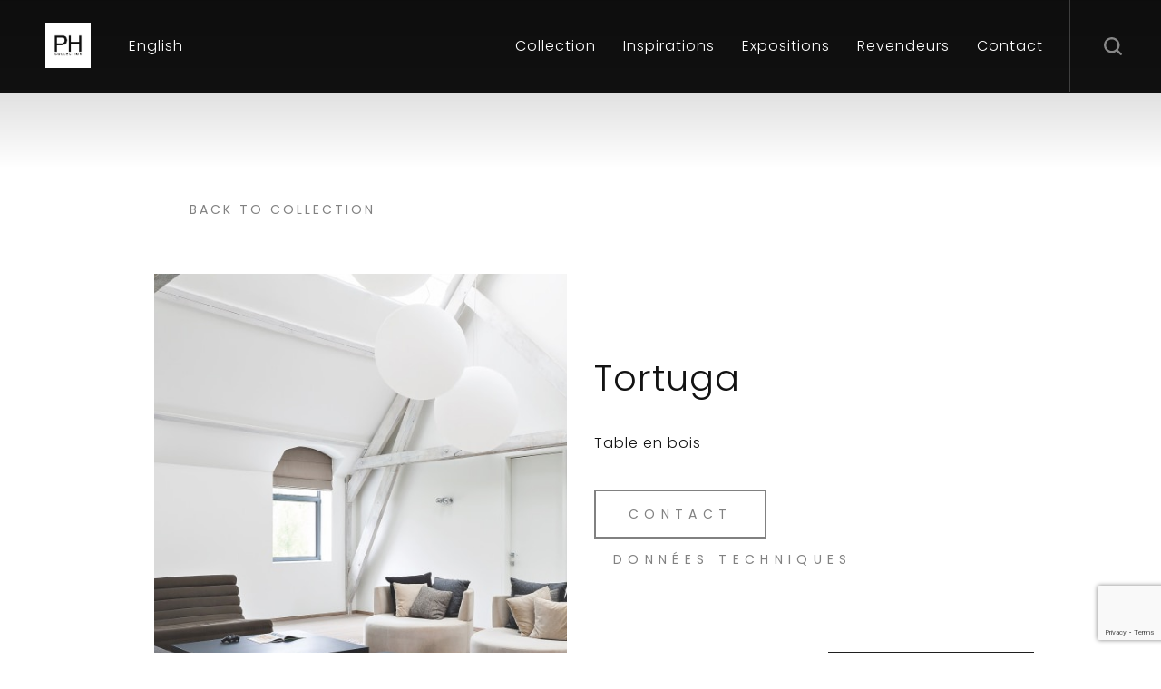

--- FILE ---
content_type: text/html; charset=UTF-8
request_url: https://phcollection.be/fr/collection/tortuga/
body_size: 12602
content:
<!DOCTYPE html>
<html lang="fr-FR">
<head>
<meta charset="UTF-8">
<meta name="viewport" content="width=device-width, initial-scale=1">
<link rel="profile" href="http://gmpg.org/xfn/11">
<script data-minify="1" src="https://phcollection.be/wp-content/cache/min/1/ajax/libs/jquery/1.11.2/jquery.min.js?ver=1707986206"></script>

  <script data-minify="1" src="https://phcollection.be/wp-content/cache/min/1/wp-content/themes/phdif/js/jquery.wipe.js?ver=1707986206"></script> 
<script data-minify="1" src="https://phcollection.be/wp-content/cache/min/1/wp-content/themes/phdif/js/main.js?ver=1707986206"></script>

    <style>
        #wpadminbar #wp-admin-bar-p404_free_top_button .ab-icon:before {
            content: "\f103";
            color:red;
            top: 2px;
        }
    </style>
    <meta name='robots' content='index, follow, max-image-preview:large, max-snippet:-1, max-video-preview:-1' />
<link rel="alternate" hreflang="fr" href="https://phcollection.be/fr/collection/tortuga/" />
<link rel="alternate" hreflang="en" href="https://phcollection.be/collection/tortuga/" />
<link rel="alternate" hreflang="x-default" href="https://phcollection.be/collection/tortuga/" />

<!-- Google Tag Manager for WordPress by gtm4wp.com -->
<script data-cfasync="false" data-pagespeed-no-defer>
	var gtm4wp_datalayer_name = "dataLayer";
	var dataLayer = dataLayer || [];
</script>
<!-- End Google Tag Manager for WordPress by gtm4wp.com -->
	<!-- This site is optimized with the Yoast SEO Premium plugin v24.4 (Yoast SEO v23.7) - https://yoast.com/wordpress/plugins/seo/ -->
	<title>Tortuga - PH Collection</title><link rel="preload" data-rocket-preload as="style" href="https://fonts.googleapis.com/css?family=Poppins%3A300%2C400%2C500&#038;display=swap" /><link rel="stylesheet" href="https://fonts.googleapis.com/css?family=Poppins%3A300%2C400%2C500&#038;display=swap" media="print" onload="this.media='all'" /><noscript><link rel="stylesheet" href="https://fonts.googleapis.com/css?family=Poppins%3A300%2C400%2C500&#038;display=swap" /></noscript><link rel="preload" data-rocket-preload as="image" href="https://phcollection.be/wp-content/uploads/2018/12/tb-tortuga-1.jpg" fetchpriority="high">
	<meta name="description" content="Ph Collection - Home furniture designer since 1998" />
	<link rel="canonical" href="https://phcollection.be/fr/collection/tortuga/" />
	<meta property="og:locale" content="fr_FR" />
	<meta property="og:type" content="article" />
	<meta property="og:title" content="Tortuga - PH Collection" />
	<meta property="og:description" content="Ph Collection - Home furniture designer since 1998" />
	<meta property="og:url" content="https://phcollection.be/fr/collection/tortuga/" />
	<meta property="og:site_name" content="PH Collection" />
	<meta property="article:modified_time" content="2019-02-26T11:09:26+00:00" />
	<meta name="twitter:card" content="summary_large_image" />
	<script type="application/ld+json" class="yoast-schema-graph">{"@context":"https://schema.org","@graph":[{"@type":"WebPage","@id":"https://phcollection.be/fr/collection/tortuga/","url":"https://phcollection.be/fr/collection/tortuga/","name":"Tortuga - PH Collection","isPartOf":{"@id":"https://phcollection.be/#website"},"datePublished":"2018-12-04T10:50:18+00:00","dateModified":"2019-02-26T11:09:26+00:00","description":"Ph Collection - Home furniture designer since 1998","breadcrumb":{"@id":"https://phcollection.be/fr/collection/tortuga/#breadcrumb"},"inLanguage":"fr-FR","potentialAction":[{"@type":"ReadAction","target":["https://phcollection.be/fr/collection/tortuga/"]}]},{"@type":"BreadcrumbList","@id":"https://phcollection.be/fr/collection/tortuga/#breadcrumb","itemListElement":[{"@type":"ListItem","position":1,"name":"Home","item":"https://phcollection.be/fr/"},{"@type":"ListItem","position":2,"name":"Collection","item":"https://phcollection.be/fr/collection/"},{"@type":"ListItem","position":3,"name":"Tortuga"}]},{"@type":"WebSite","@id":"https://phcollection.be/#website","url":"https://phcollection.be/","name":"PH Collection","description":"Home furniture designer since 1998","potentialAction":[{"@type":"SearchAction","target":{"@type":"EntryPoint","urlTemplate":"https://phcollection.be/?s={search_term_string}"},"query-input":{"@type":"PropertyValueSpecification","valueRequired":true,"valueName":"search_term_string"}}],"inLanguage":"fr-FR"}]}</script>
	<!-- / Yoast SEO Premium plugin. -->


<link rel='dns-prefetch' href='//js-eu1.hs-scripts.com' />
<link href='https://fonts.gstatic.com' crossorigin rel='preconnect' />
<link rel="alternate" type="application/rss+xml" title="PH Collection &raquo; Flux" href="https://phcollection.be/fr/feed/" />
<link rel="alternate" type="application/rss+xml" title="PH Collection &raquo; Flux des commentaires" href="https://phcollection.be/fr/comments/feed/" />
<link rel="alternate" type="application/rss+xml" title="PH Collection &raquo; Tortuga Flux des commentaires" href="https://phcollection.be/fr/collection/tortuga/feed/" />
<link rel="alternate" title="oEmbed (JSON)" type="application/json+oembed" href="https://phcollection.be/fr/wp-json/oembed/1.0/embed?url=https%3A%2F%2Fphcollection.be%2Ffr%2Fcollection%2Ftortuga%2F" />
<link rel="alternate" title="oEmbed (XML)" type="text/xml+oembed" href="https://phcollection.be/fr/wp-json/oembed/1.0/embed?url=https%3A%2F%2Fphcollection.be%2Ffr%2Fcollection%2Ftortuga%2F&#038;format=xml" />
<style id='wp-img-auto-sizes-contain-inline-css' type='text/css'>
img:is([sizes=auto i],[sizes^="auto," i]){contain-intrinsic-size:3000px 1500px}
/*# sourceURL=wp-img-auto-sizes-contain-inline-css */
</style>
<style id='wp-emoji-styles-inline-css' type='text/css'>

	img.wp-smiley, img.emoji {
		display: inline !important;
		border: none !important;
		box-shadow: none !important;
		height: 1em !important;
		width: 1em !important;
		margin: 0 0.07em !important;
		vertical-align: -0.1em !important;
		background: none !important;
		padding: 0 !important;
	}
/*# sourceURL=wp-emoji-styles-inline-css */
</style>
<link rel='stylesheet' id='wp-block-library-css' href='https://phcollection.be/wp-includes/css/dist/block-library/style.min.css?ver=6.9' type='text/css' media='all' />
<style id='global-styles-inline-css' type='text/css'>
:root{--wp--preset--aspect-ratio--square: 1;--wp--preset--aspect-ratio--4-3: 4/3;--wp--preset--aspect-ratio--3-4: 3/4;--wp--preset--aspect-ratio--3-2: 3/2;--wp--preset--aspect-ratio--2-3: 2/3;--wp--preset--aspect-ratio--16-9: 16/9;--wp--preset--aspect-ratio--9-16: 9/16;--wp--preset--color--black: #000000;--wp--preset--color--cyan-bluish-gray: #abb8c3;--wp--preset--color--white: #ffffff;--wp--preset--color--pale-pink: #f78da7;--wp--preset--color--vivid-red: #cf2e2e;--wp--preset--color--luminous-vivid-orange: #ff6900;--wp--preset--color--luminous-vivid-amber: #fcb900;--wp--preset--color--light-green-cyan: #7bdcb5;--wp--preset--color--vivid-green-cyan: #00d084;--wp--preset--color--pale-cyan-blue: #8ed1fc;--wp--preset--color--vivid-cyan-blue: #0693e3;--wp--preset--color--vivid-purple: #9b51e0;--wp--preset--gradient--vivid-cyan-blue-to-vivid-purple: linear-gradient(135deg,rgb(6,147,227) 0%,rgb(155,81,224) 100%);--wp--preset--gradient--light-green-cyan-to-vivid-green-cyan: linear-gradient(135deg,rgb(122,220,180) 0%,rgb(0,208,130) 100%);--wp--preset--gradient--luminous-vivid-amber-to-luminous-vivid-orange: linear-gradient(135deg,rgb(252,185,0) 0%,rgb(255,105,0) 100%);--wp--preset--gradient--luminous-vivid-orange-to-vivid-red: linear-gradient(135deg,rgb(255,105,0) 0%,rgb(207,46,46) 100%);--wp--preset--gradient--very-light-gray-to-cyan-bluish-gray: linear-gradient(135deg,rgb(238,238,238) 0%,rgb(169,184,195) 100%);--wp--preset--gradient--cool-to-warm-spectrum: linear-gradient(135deg,rgb(74,234,220) 0%,rgb(151,120,209) 20%,rgb(207,42,186) 40%,rgb(238,44,130) 60%,rgb(251,105,98) 80%,rgb(254,248,76) 100%);--wp--preset--gradient--blush-light-purple: linear-gradient(135deg,rgb(255,206,236) 0%,rgb(152,150,240) 100%);--wp--preset--gradient--blush-bordeaux: linear-gradient(135deg,rgb(254,205,165) 0%,rgb(254,45,45) 50%,rgb(107,0,62) 100%);--wp--preset--gradient--luminous-dusk: linear-gradient(135deg,rgb(255,203,112) 0%,rgb(199,81,192) 50%,rgb(65,88,208) 100%);--wp--preset--gradient--pale-ocean: linear-gradient(135deg,rgb(255,245,203) 0%,rgb(182,227,212) 50%,rgb(51,167,181) 100%);--wp--preset--gradient--electric-grass: linear-gradient(135deg,rgb(202,248,128) 0%,rgb(113,206,126) 100%);--wp--preset--gradient--midnight: linear-gradient(135deg,rgb(2,3,129) 0%,rgb(40,116,252) 100%);--wp--preset--font-size--small: 13px;--wp--preset--font-size--medium: 20px;--wp--preset--font-size--large: 36px;--wp--preset--font-size--x-large: 42px;--wp--preset--spacing--20: 0.44rem;--wp--preset--spacing--30: 0.67rem;--wp--preset--spacing--40: 1rem;--wp--preset--spacing--50: 1.5rem;--wp--preset--spacing--60: 2.25rem;--wp--preset--spacing--70: 3.38rem;--wp--preset--spacing--80: 5.06rem;--wp--preset--shadow--natural: 6px 6px 9px rgba(0, 0, 0, 0.2);--wp--preset--shadow--deep: 12px 12px 50px rgba(0, 0, 0, 0.4);--wp--preset--shadow--sharp: 6px 6px 0px rgba(0, 0, 0, 0.2);--wp--preset--shadow--outlined: 6px 6px 0px -3px rgb(255, 255, 255), 6px 6px rgb(0, 0, 0);--wp--preset--shadow--crisp: 6px 6px 0px rgb(0, 0, 0);}:where(.is-layout-flex){gap: 0.5em;}:where(.is-layout-grid){gap: 0.5em;}body .is-layout-flex{display: flex;}.is-layout-flex{flex-wrap: wrap;align-items: center;}.is-layout-flex > :is(*, div){margin: 0;}body .is-layout-grid{display: grid;}.is-layout-grid > :is(*, div){margin: 0;}:where(.wp-block-columns.is-layout-flex){gap: 2em;}:where(.wp-block-columns.is-layout-grid){gap: 2em;}:where(.wp-block-post-template.is-layout-flex){gap: 1.25em;}:where(.wp-block-post-template.is-layout-grid){gap: 1.25em;}.has-black-color{color: var(--wp--preset--color--black) !important;}.has-cyan-bluish-gray-color{color: var(--wp--preset--color--cyan-bluish-gray) !important;}.has-white-color{color: var(--wp--preset--color--white) !important;}.has-pale-pink-color{color: var(--wp--preset--color--pale-pink) !important;}.has-vivid-red-color{color: var(--wp--preset--color--vivid-red) !important;}.has-luminous-vivid-orange-color{color: var(--wp--preset--color--luminous-vivid-orange) !important;}.has-luminous-vivid-amber-color{color: var(--wp--preset--color--luminous-vivid-amber) !important;}.has-light-green-cyan-color{color: var(--wp--preset--color--light-green-cyan) !important;}.has-vivid-green-cyan-color{color: var(--wp--preset--color--vivid-green-cyan) !important;}.has-pale-cyan-blue-color{color: var(--wp--preset--color--pale-cyan-blue) !important;}.has-vivid-cyan-blue-color{color: var(--wp--preset--color--vivid-cyan-blue) !important;}.has-vivid-purple-color{color: var(--wp--preset--color--vivid-purple) !important;}.has-black-background-color{background-color: var(--wp--preset--color--black) !important;}.has-cyan-bluish-gray-background-color{background-color: var(--wp--preset--color--cyan-bluish-gray) !important;}.has-white-background-color{background-color: var(--wp--preset--color--white) !important;}.has-pale-pink-background-color{background-color: var(--wp--preset--color--pale-pink) !important;}.has-vivid-red-background-color{background-color: var(--wp--preset--color--vivid-red) !important;}.has-luminous-vivid-orange-background-color{background-color: var(--wp--preset--color--luminous-vivid-orange) !important;}.has-luminous-vivid-amber-background-color{background-color: var(--wp--preset--color--luminous-vivid-amber) !important;}.has-light-green-cyan-background-color{background-color: var(--wp--preset--color--light-green-cyan) !important;}.has-vivid-green-cyan-background-color{background-color: var(--wp--preset--color--vivid-green-cyan) !important;}.has-pale-cyan-blue-background-color{background-color: var(--wp--preset--color--pale-cyan-blue) !important;}.has-vivid-cyan-blue-background-color{background-color: var(--wp--preset--color--vivid-cyan-blue) !important;}.has-vivid-purple-background-color{background-color: var(--wp--preset--color--vivid-purple) !important;}.has-black-border-color{border-color: var(--wp--preset--color--black) !important;}.has-cyan-bluish-gray-border-color{border-color: var(--wp--preset--color--cyan-bluish-gray) !important;}.has-white-border-color{border-color: var(--wp--preset--color--white) !important;}.has-pale-pink-border-color{border-color: var(--wp--preset--color--pale-pink) !important;}.has-vivid-red-border-color{border-color: var(--wp--preset--color--vivid-red) !important;}.has-luminous-vivid-orange-border-color{border-color: var(--wp--preset--color--luminous-vivid-orange) !important;}.has-luminous-vivid-amber-border-color{border-color: var(--wp--preset--color--luminous-vivid-amber) !important;}.has-light-green-cyan-border-color{border-color: var(--wp--preset--color--light-green-cyan) !important;}.has-vivid-green-cyan-border-color{border-color: var(--wp--preset--color--vivid-green-cyan) !important;}.has-pale-cyan-blue-border-color{border-color: var(--wp--preset--color--pale-cyan-blue) !important;}.has-vivid-cyan-blue-border-color{border-color: var(--wp--preset--color--vivid-cyan-blue) !important;}.has-vivid-purple-border-color{border-color: var(--wp--preset--color--vivid-purple) !important;}.has-vivid-cyan-blue-to-vivid-purple-gradient-background{background: var(--wp--preset--gradient--vivid-cyan-blue-to-vivid-purple) !important;}.has-light-green-cyan-to-vivid-green-cyan-gradient-background{background: var(--wp--preset--gradient--light-green-cyan-to-vivid-green-cyan) !important;}.has-luminous-vivid-amber-to-luminous-vivid-orange-gradient-background{background: var(--wp--preset--gradient--luminous-vivid-amber-to-luminous-vivid-orange) !important;}.has-luminous-vivid-orange-to-vivid-red-gradient-background{background: var(--wp--preset--gradient--luminous-vivid-orange-to-vivid-red) !important;}.has-very-light-gray-to-cyan-bluish-gray-gradient-background{background: var(--wp--preset--gradient--very-light-gray-to-cyan-bluish-gray) !important;}.has-cool-to-warm-spectrum-gradient-background{background: var(--wp--preset--gradient--cool-to-warm-spectrum) !important;}.has-blush-light-purple-gradient-background{background: var(--wp--preset--gradient--blush-light-purple) !important;}.has-blush-bordeaux-gradient-background{background: var(--wp--preset--gradient--blush-bordeaux) !important;}.has-luminous-dusk-gradient-background{background: var(--wp--preset--gradient--luminous-dusk) !important;}.has-pale-ocean-gradient-background{background: var(--wp--preset--gradient--pale-ocean) !important;}.has-electric-grass-gradient-background{background: var(--wp--preset--gradient--electric-grass) !important;}.has-midnight-gradient-background{background: var(--wp--preset--gradient--midnight) !important;}.has-small-font-size{font-size: var(--wp--preset--font-size--small) !important;}.has-medium-font-size{font-size: var(--wp--preset--font-size--medium) !important;}.has-large-font-size{font-size: var(--wp--preset--font-size--large) !important;}.has-x-large-font-size{font-size: var(--wp--preset--font-size--x-large) !important;}
/*# sourceURL=global-styles-inline-css */
</style>

<style id='classic-theme-styles-inline-css' type='text/css'>
/*! This file is auto-generated */
.wp-block-button__link{color:#fff;background-color:#32373c;border-radius:9999px;box-shadow:none;text-decoration:none;padding:calc(.667em + 2px) calc(1.333em + 2px);font-size:1.125em}.wp-block-file__button{background:#32373c;color:#fff;text-decoration:none}
/*# sourceURL=/wp-includes/css/classic-themes.min.css */
</style>
<link data-minify="1" rel='stylesheet' id='contact-form-7-css' href='https://phcollection.be/wp-content/cache/min/1/wp-content/plugins/contact-form-7/includes/css/styles.css?ver=1707986206' type='text/css' media='all' />
<link data-minify="1" rel='stylesheet' id='wpsl-styles-css' href='https://phcollection.be/wp-content/cache/min/1/wp-content/plugins/wp-store-locator/css/styles.min.css?ver=1730128008' type='text/css' media='all' />
<link data-minify="1" rel='stylesheet' id='phdif-style-css' href='https://phcollection.be/wp-content/cache/min/1/wp-content/themes/phdif/style.css?ver=1707986206' type='text/css' media='all' />
<link rel="https://api.w.org/" href="https://phcollection.be/fr/wp-json/" /><link rel="EditURI" type="application/rsd+xml" title="RSD" href="https://phcollection.be/xmlrpc.php?rsd" />
<meta name="generator" content="WordPress 6.9" />
<link rel='shortlink' href='https://phcollection.be/fr/?p=836' />
<meta name="generator" content="WPML ver:4.6.13 stt:1,4;" />
			<!-- DO NOT COPY THIS SNIPPET! Start of Page Analytics Tracking for HubSpot WordPress plugin v11.1.66-->
			<script class="hsq-set-content-id" data-content-id="blog-post">
				var _hsq = _hsq || [];
				_hsq.push(["setContentType", "blog-post"]);
			</script>
			<!-- DO NOT COPY THIS SNIPPET! End of Page Analytics Tracking for HubSpot WordPress plugin -->
			
<!-- Google Tag Manager for WordPress by gtm4wp.com -->
<!-- GTM Container placement set to footer -->
<script data-cfasync="false" data-pagespeed-no-defer type="text/javascript">
	var dataLayer_content = {"pagePostType":"collection","pagePostType2":"single-collection","pagePostAuthor":"kingsize"};
	dataLayer.push( dataLayer_content );
</script>
<script data-cfasync="false">
(function(w,d,s,l,i){w[l]=w[l]||[];w[l].push({'gtm.start':
new Date().getTime(),event:'gtm.js'});var f=d.getElementsByTagName(s)[0],
j=d.createElement(s),dl=l!='dataLayer'?'&l='+l:'';j.async=true;j.src=
'//www.googletagmanager.com/gtm.js?id='+i+dl;f.parentNode.insertBefore(j,f);
})(window,document,'script','dataLayer','GTM-KQTQBZR');
</script>
<!-- End Google Tag Manager for WordPress by gtm4wp.com --><link rel="pingback" href="https://phcollection.be/xmlrpc.php"><style type="text/css">.recentcomments a{display:inline !important;padding:0 !important;margin:0 !important;}</style><link rel="icon" href="https://phcollection.be/wp-content/uploads/2019/03/cropped-fav-1-32x32.png" sizes="32x32" />
<link rel="icon" href="https://phcollection.be/wp-content/uploads/2019/03/cropped-fav-1-192x192.png" sizes="192x192" />
<link rel="apple-touch-icon" href="https://phcollection.be/wp-content/uploads/2019/03/cropped-fav-1-180x180.png" />
<meta name="msapplication-TileImage" content="https://phcollection.be/wp-content/uploads/2019/03/cropped-fav-1-270x270.png" />
		<style type="text/css" id="wp-custom-css">
			.sub_cat li {
color:#131313;
display:inline;
}
.sub_cat {
    padding-bottom: 40px;
}
.sub_cat li a {
color: #505050;
font-size:20px;
}
.sub_cat .current-cat a {
color:#fff;
}

.page_title {
    padding-top: 200px;
    padding-bottom: 70px;
}
#map {
	margin-top:140px;
	margin-bottom:0;
}
.custom_sec_1 {
	padding-top: 140px;
    padding-bottom: 140px;
}
.wpcf7 span input, .wpcf7 span textarea {
	    border-bottom:1px solid #777676!important;
}

.wpcf7 span input::placeholder, .wpcf7 span textarea::placeholder {
	color:#9b9b9b!important;
}
picture,img {
	max-width:100%;
	
}.wpml-ls-slot-shortcode_actions a{
	color:#fff;
}		</style>
		</head>

<body class="wp-singular collection-template-default single single-collection postid-836 wp-theme-phdif">
<div  id="page" class="site">

	<header  id="masthead" class="site-header" role="banner">
	<div  class="menu-wrapper">
  <div class="hamburger-menu"></div>	  
</div>

	<div  class="search-bar">
		<form role="search" method="get" class="search-form" action="https://phcollection.be/fr/">
				<label>
					<span class="screen-reader-text">Rechercher :</span>
					<input type="search" class="search-field" placeholder="Rechercher…" value="" name="s" />
				</label>
				<input type="submit" class="search-submit" value="Rechercher" />
			</form>	</div>
			<div  class="collection-menu">
			<div class="menu-menu-collections-container"><ul id="collection-menu" class="menu"><li id="menu-item-1080" class="menu-item menu-item-type-taxonomy menu-item-object-categories menu-item-1080 has-image"><a href="https://phcollection.be/fr/categories/canapes/"><picture class="attachment-full size-full wp-post-image" title="Canapés" decoding="async" fetchpriority="high">
<source type="image/webp" srcset="https://phcollection.be/wp-content/uploads/2018/12/sofa_menu.jpg.webp"/>
<img width="1000" height="650" src="https://phcollection.be/wp-content/uploads/2018/12/sofa_menu.jpg" alt="Canapés" decoding="async" fetchpriority="high"/>
</picture>
<span class="page-title">Canapés</span></a></li>
<li id="menu-item-1081" class="menu-item menu-item-type-taxonomy menu-item-object-categories menu-item-1081 has-image"><a href="https://phcollection.be/fr/categories/chaises/"><picture class="attachment-full size-full wp-post-image" title="Chaises" decoding="async">
<source type="image/webp" srcset="https://phcollection.be/wp-content/uploads/2018/12/chairs_menu.jpg.webp"/>
<img width="1000" height="650" src="https://phcollection.be/wp-content/uploads/2018/12/chairs_menu.jpg" alt="Chaises" decoding="async"/>
</picture>
<span class="page-title">Chaises</span></a></li>
<li id="menu-item-1082" class="menu-item menu-item-type-taxonomy menu-item-object-categories menu-item-1082 has-image"><a href="https://phcollection.be/fr/categories/consoles/"><picture class="attachment-full size-full wp-post-image" title="Consoles" decoding="async">
<source type="image/webp" srcset="https://phcollection.be/wp-content/uploads/2018/12/console_menu.jpg.webp"/>
<img width="1000" height="650" src="https://phcollection.be/wp-content/uploads/2018/12/console_menu.jpg" alt="Consoles" decoding="async"/>
</picture>
<span class="page-title">Consoles</span></a></li>
<li id="menu-item-1083" class="menu-item menu-item-type-taxonomy menu-item-object-categories menu-item-1083 has-image"><a href="https://phcollection.be/fr/categories/fauteuils/"><picture class="attachment-full size-full wp-post-image" title="Fauteuils" decoding="async">
<source type="image/webp" srcset="https://phcollection.be/wp-content/uploads/2018/12/armchair_menu.jpg.webp"/>
<img width="1000" height="650" src="https://phcollection.be/wp-content/uploads/2018/12/armchair_menu.jpg" alt="Fauteuils" decoding="async"/>
</picture>
<span class="page-title">Fauteuils</span></a></li>
<li id="menu-item-3158" class="menu-item menu-item-type-taxonomy menu-item-object-categories menu-item-3158 has-image"><a href="https://phcollection.be/fr/categories/luminaires/"><picture class="attachment-full size-full wp-post-image" title="Luminaires" decoding="async">
<source type="image/webp" srcset="https://phcollection.be/wp-content/uploads/2018/12/lamp_menu.jpg.webp"/>
<img width="1000" height="650" src="https://phcollection.be/wp-content/uploads/2018/12/lamp_menu.jpg" alt="Luminaires" decoding="async"/>
</picture>
<span class="page-title">Luminaires</span></a></li>
<li id="menu-item-1085" class="menu-item menu-item-type-taxonomy menu-item-object-categories menu-item-1085 has-image"><a href="https://phcollection.be/fr/categories/lits/"><picture class="attachment-full size-full wp-post-image" title="Lits" decoding="async">
<source type="image/webp" srcset="https://phcollection.be/wp-content/uploads/2018/12/bed_menu.jpg.webp"/>
<img width="1000" height="650" src="https://phcollection.be/wp-content/uploads/2018/12/bed_menu.jpg" alt="Lits" decoding="async"/>
</picture>
<span class="page-title">Lits</span></a></li>
<li id="menu-item-1086" class="menu-item menu-item-type-taxonomy menu-item-object-categories menu-item-1086 has-image"><a href="https://phcollection.be/fr/categories/meubles/"><picture class="attachment-full size-full wp-post-image" title="Meubles" decoding="async">
<source type="image/webp" srcset="https://phcollection.be/wp-content/uploads/2018/12/furniture_menu.jpg.webp"/>
<img width="1000" height="650" src="https://phcollection.be/wp-content/uploads/2018/12/furniture_menu.jpg" alt="Meubles" decoding="async"/>
</picture>
<span class="page-title">Meubles</span></a></li>
<li id="menu-item-1087" class="menu-item menu-item-type-taxonomy menu-item-object-categories menu-item-1087 has-image"><a href="https://phcollection.be/fr/categories/miroirs/"><picture class="attachment-full size-full wp-post-image" title="Miroirs" decoding="async">
<source type="image/webp" srcset="https://phcollection.be/wp-content/uploads/2018/12/cat-mirroir.jpg.webp"/>
<img width="1000" height="650" src="https://phcollection.be/wp-content/uploads/2018/12/cat-mirroir.jpg" alt="Miroirs" decoding="async"/>
</picture>
<span class="page-title">Miroirs</span></a></li>
<li id="menu-item-1088" class="menu-item menu-item-type-taxonomy menu-item-object-categories current-collection-ancestor current-menu-parent current-collection-parent menu-item-1088 has-image"><a href="https://phcollection.be/fr/categories/tables_basses/"><picture class="attachment-full size-full wp-post-image" title="Tables basses" decoding="async">
<source type="image/webp" srcset="https://phcollection.be/wp-content/uploads/2018/12/coffee_table_menu.jpg.webp"/>
<img width="1000" height="650" src="https://phcollection.be/wp-content/uploads/2018/12/coffee_table_menu.jpg" alt="Tables basses" decoding="async"/>
</picture>
<span class="page-title">Tables basses</span></a></li>
<li id="menu-item-1089" class="menu-item menu-item-type-taxonomy menu-item-object-categories menu-item-1089 has-image"><a href="https://phcollection.be/fr/categories/tables_hautes/"><picture class="attachment-full size-full wp-post-image" title="Tables hautes" decoding="async">
<source type="image/webp" srcset="https://phcollection.be/wp-content/uploads/2018/12/dining_table_menu.jpg.webp"/>
<img width="1000" height="650" src="https://phcollection.be/wp-content/uploads/2018/12/dining_table_menu.jpg" alt="Tables hautes" decoding="async"/>
</picture>
<span class="page-title">Tables hautes</span></a></li>
<li id="menu-item-3057" class="menu-item menu-item-type-taxonomy menu-item-object-categories menu-item-3057"><a href="https://phcollection.be/fr/categories/finitions/">Finitions</a></li>
<li id="menu-item-3674" class="menu-item menu-item-type-taxonomy menu-item-object-categories menu-item-3674 has-image"><a href="https://phcollection.be/fr/categories/footstools-fr/"><picture class="attachment-full size-full wp-post-image" title="Footstools" decoding="async">
<source type="image/webp" srcset="https://phcollection.be/wp-content/uploads/footstools-menu.jpg.webp"/>
<img width="1000" height="650" src="https://phcollection.be/wp-content/uploads/footstools-menu.jpg" alt="Footstools" decoding="async"/>
</picture>
<span class="page-title">Footstools</span></a></li>
</ul></div>			<div class="collection_img_container"></div>
		</div>
	<a href="https://phcollection.be/fr/" class="logo"><img src="https://phcollection.be/wp-content/themes/phdif/img/Logo_ph.png" alt=""></a>
	
<div  class="wpml-ls-statics-shortcode_actions wpml-ls wpml-ls-legacy-list-horizontal">
	<ul><li class="wpml-ls-slot-shortcode_actions wpml-ls-item wpml-ls-item-en wpml-ls-first-item wpml-ls-last-item wpml-ls-item-legacy-list-horizontal">
				<a href="https://phcollection.be/collection/tortuga/" class="wpml-ls-link">
                    <span class="wpml-ls-native" lang="en">English</span></a>
			</li></ul>
</div>
		<div  class="site-branding">

Home furniture designer since 1998
			
		</div><!-- .site-branding -->

		<nav id="site-navigation" class="main-navigation" role="navigation">
		
			<div class="menu-menu-top-francais-container"><ul id="primary-menu" class="menu"><li id="menu-item-2302" class="collection_cta menu-item menu-item-type-post_type menu-item-object-page menu-item-2302"><a href="https://phcollection.be/fr/collections/">Collection</a></li>
<li id="menu-item-2304" class="menu-item menu-item-type-post_type menu-item-object-page menu-item-2304"><a href="https://phcollection.be/fr/inspirations/">Inspirations</a></li>
<li id="menu-item-2303" class="menu-item menu-item-type-post_type menu-item-object-page menu-item-2303"><a href="https://phcollection.be/fr/expositions/">Expositions</a></li>
<li id="menu-item-2301" class="menu-item menu-item-type-post_type menu-item-object-page menu-item-2301"><a href="https://phcollection.be/fr/revendeurs/">Revendeurs</a></li>
<li id="menu-item-2300" class="menu-item menu-item-type-post_type menu-item-object-page menu-item-2300"><a href="https://phcollection.be/fr/contact/">Contact</a></li>
<li id="menu-item-2305" class="search_btn menu-item menu-item-type-custom menu-item-object-custom menu-item-2305"><a href="#">Rechercher</a></li>
</ul></div>		</nav><!-- #site-navigation -->

	</header><!-- #masthead -->

	<div  id="content" class="site-content">
<style>
	h4 {
		font-size: 20px;
	}
	h5 {
		font-size: 16px;
	}
</style>
	<div  id="primary" class="content-area">
		<main id="main" class="site-main product" role="main">

<div  class="container">
	<div class="row">
		<div class="col-md-12" style="padding-bottom: 60px;">
					<span class="sub"><a href="https://www.phcollection.be/fr/categories/tables_basses"><svg style="width:19px;height:14px;margin-right:20px;vertical-align: middle;" xmlns="http://www.w3.org/2000/svg" viewBox="0 0 18.882 13.985"><defs><style>.a{fill:#fff;}</style></defs><g transform="translate(0 0)"><path class="a" d="M.226,61.53.2,61.555l-.025.025c-.013.013-.013.025-.025.038l-.025.025c-.013.013-.013.025-.025.038s-.013.013-.013.025-.013.025-.025.05-.013.013-.013.025-.013.038-.025.05v.013a.114.114,0,0,0-.013.063v.013c0,.025-.013.038-.013.063v.176a.114.114,0,0,0,.013.063v.013c0,.025.013.038.013.063v.013c.013.013.013.038.025.05s.013.013.013.025.013.038.025.05.013.013.013.025.013.025.025.038.013.013.025.025.013.025.025.038l.025.025.025.025.013.013,7,6.248A.758.758,0,1,0,8.25,67.74l-5.53-4.9H18.126a.756.756,0,0,0,0-1.512H2.72L8.237,56.4A.758.758,0,1,0,7.23,55.269L.238,61.517A.012.012,0,0,1,.226,61.53Z" transform="translate(0.001 -55.077)"/></g></svg>Back to collection</a></span>
		</div>
	</div>
	<div class="row flex product">
		<div class="col-md-6 ratio_container">
			<div class="product-image">
				<div class="prodcut-slider" style="background-image:url(https://phcollection.be/wp-content/uploads/2018/12/tb-tortuga-1.jpg);"></div>
					<div class="prodcut-slider" style="background-image:url(https://phcollection.be/wp-content/uploads/2018/12/tb-tortuga.jpg);">
				</div>
			</div>
		</div>
		<div class="col-md-6">


			<div class="product-description">
					<h1>Tortuga</h1>
	<p>Table en bois</p>
	<a href="https://phcollection.be/fr/contact/" class="btn">Contact</a>
	<span class="sub"><a href="#tech" class="tech">Données techniques<svg style="margin-left:20px;width:14px;height:19px;vertical-align: middle;" xmlns="http://www.w3.org/2000/svg" viewBox="0 0 13.985 18.882"><defs><style>.a{fill:#fff;}</style></defs><g transform="translate(0 18.882) rotate(-90)"><path class="a" d="M.226,61.53.2,61.555l-.025.025c-.013.013-.013.025-.025.038l-.025.025c-.013.013-.013.025-.025.038s-.013.013-.013.025-.013.025-.025.05-.013.013-.013.025-.013.038-.025.05v.013a.114.114,0,0,0-.013.063v.013c0,.025-.013.038-.013.063v.176a.114.114,0,0,0,.013.063v.013c0,.025.013.038.013.063v.013c.013.013.013.038.025.05s.013.013.013.025.013.038.025.05.013.013.013.025.013.025.025.038.013.013.025.025.013.025.025.038l.025.025.025.025.013.013,7,6.248A.758.758,0,1,0,8.25,67.74l-5.53-4.9H18.126a.756.756,0,0,0,0-1.512H2.72L8.237,56.4A.758.758,0,1,0,7.23,55.269L.238,61.517A.012.012,0,0,1,.226,61.53Z" transform="translate(0.001 -55.077)"/></g></svg></a></span>

			</div>
			<div class="product-footer">
							<div class="product-image-secondaire">
				<div class="product-image-switcher" style="background-image: url(https://phcollection.be/wp-content/uploads/2018/12/tb-tortuga.jpg);"></div>
				<div class="product-image-switcher" style="background-image: url(https://phcollection.be/wp-content/uploads/2018/12/tb-tortuga-1.jpg);"></div>
				</div>
					
							<div class="next-product"><a rel="next" href="https://phcollection.be/fr/collection/ogive/">
	<span class="sub"><svg xmlns="http://www.w3.org/2000/svg" viewBox="0 0 60 60">
  <g id="Bouton_3_:_Normal" data-name="Bouton 3 : Normal" transform="translate(-450 -2452)">
    <g id="Ellipse_1" data-name="Ellipse 1" class="cls-1" transform="translate(450 2452)">
      <circle class="cls-3" cx="30" cy="30" r="30"/>
      <circle class="cls-4" cx="30" cy="30" r="29"/>
    </g>
    <g id="left-arrow-sign" transform="translate(490.257 2490.003) rotate(180)">
      <g id="Groupe_74" data-name="Groupe 74" transform="translate(0)">
        <path id="Tracé_144" data-name="Tracé 144" class="cls-2" d="M.242,62l-.027.027-.027.027c-.013.014-.013.027-.027.041l-.027.027c-.013.013-.013.027-.027.041s-.013.014-.013.027-.013.027-.027.054-.013.014-.013.027-.013.041-.027.054v.013a.122.122,0,0,0-.013.068v.013c0,.027-.013.041-.013.068v.189a.122.122,0,0,0,.013.068v.014c0,.027.013.041.013.068v.013c.013.014.013.041.027.054s.013.014.013.027.013.041.027.054.013.014.013.027.013.027.027.041.013.013.027.027.013.027.027.041l.027.027.027.027.013.013,7.514,6.7A.814.814,0,0,0,8.85,68.662L2.918,63.4H19.445a.811.811,0,1,0,0-1.622H2.918L8.837,56.5a.814.814,0,1,0-1.081-1.216l-7.5,6.7A.013.013,0,0,1,.242,62Z" transform="translate(0.001 -55.077)"/>
      </g>
    </g>
  </g>
</svg>
<br>Produit suivant</span>
	<div class="next_img" style="background-image:url(https://phcollection.be/wp-content/uploads/2018/12/tb-ogive-1.jpg);"></div>
    </a></div>			</div>
		</div>
	</div>
		<div class="row" id="tech" style="padding-top: 120px;padding-bottom: 120px;">
	<div class="col-md-12 text-center">
		<h2>Données techniques</h2>
				</div>
	<div class="col-md-12">
		<div class="technical_manual text-center">

		<ul>
			
      <li>  
     <span class="tech_title sub">Longueur</span><br>

    <span class="tech_info"> 80<br />
100<br />
120<br />
140<br />
160<br />
180</span>
       </li>
 
      <li>  
     <span class="tech_title sub">Largeur</span><br>

    <span class="tech_info"> 80<br />
100<br />
120<br />
140<br />
160<br />
180</span>
       </li>
 
      <li>  
     <span class="tech_title sub">Hauteur</span><br>

    <span class="tech_info"> 32<br />
32<br />
32<br />
32<br />
32<br />
32</span>
       </li>
 </ul>
		</div>
	</div>
	</div>
</div>
<section class="our_collection single_product">
	<div class="container">
	<div class="row">
		<div class="col-md-12 text-center">
			<h2>Produits similaires</h2>
		</div>
	</div>
		<div class="row">
	


		<div class="collection_item">
				<a href="https://phcollection.be/fr/collection/belize/" class="cta_collection">
					<div class="img_content" style="background-image: url(https://phcollection.be/wp-content/uploads/2018/12/tb-belize-1.jpg)"></div>
					  <span class="cat_title">Belize</span>
				</a>
			</div>
				


		<div class="collection_item">
				<a href="https://phcollection.be/fr/collection/mao/" class="cta_collection">
					<div class="img_content" style="background-image: url(https://phcollection.be/wp-content/uploads/2018/12/tb-mao.jpeg)"></div>
					  <span class="cat_title">Mao</span>
				</a>
			</div>
				


		<div class="collection_item">
				<a href="https://phcollection.be/fr/collection/galet-2/" class="cta_collection">
					<div class="img_content" style="background-image: url(https://phcollection.be/wp-content/uploads/tb-galet-am.jpg)"></div>
					  <span class="cat_title">Galet</span>
				</a>
			</div>
				
		</div>
	</div>
</section>
		</main><!-- #main -->
	</div><!-- #primary -->

    <div class="container">
      <div class="row">
        <div class="col-md-10 col-md-offset-1 text-center custom_sec_1">
        <h2>Suivez-nous &nbsp;<a href="https://www.facebook.com/phcollection.be/" target="_blank" class="social_big_fb"><svg xmlns="http://www.w3.org/2000/svg" viewBox="0 0 10 20"><path id="Facebook" class="cls-1" d="M6.649,20H2.216V10.556H0V6.916H2.216V4.733C2.216,1.766,3.466,0,7.02,0H9.979V3.639H8.13c-1.384,0-1.476.508-1.476,1.457l-.006,1.82H10l-.393,3.639H6.649V20Z"/></svg> Facebook</a> &nbsp;&&nbsp; <a href="https://www.instagram.com/phcollection.be/" target="_blank" class="social_big_insta"><svg xmlns="http://www.w3.org/2000/svg" viewBox="0 0 20 20">
  <path id="Exclusion_34" data-name="Exclusion 34" class="cls-1" d="M14.042,20H5.958A5.965,5.965,0,0,1,0,14.042V5.958A5.965,5.965,0,0,1,5.958,0h8.084A5.965,5.965,0,0,1,20,5.958v8.084A5.965,5.965,0,0,1,14.042,20ZM5.958,2.012A3.951,3.951,0,0,0,2.012,5.958v8.084a3.95,3.95,0,0,0,3.946,3.946h8.084a3.95,3.95,0,0,0,3.946-3.946V5.958a3.95,3.95,0,0,0-3.946-3.946ZM10,15.172A5.173,5.173,0,1,1,15.173,10,5.178,5.178,0,0,1,10,15.172Zm0-8.333A3.161,3.161,0,1,0,13.161,10,3.164,3.164,0,0,0,10,6.839Z"/>
</svg> Instagram</a></h2>
        
      </div>
      </div>
    </div>
	</div><!-- #content -->

	<footer id="colophon" class="site-footer" role="contentinfo">
<section>
	<div class="container">
		<div class="row">
			<div class="col-md-4 mbmob mbtab">
				<span class="sub">
					Ph Collection
				</span>
				<h2>
					Home furniture designer since 1998
				</h2>
			</div>
			<div class="col-md-5 col-lg-6 mbmob mbtab">
				<span class="sub">
					Quick Nav
				</span>
			
						<div class="menu-menu-top-francais-container"><ul id="footer_menu" class="menu"><li class="collection_cta menu-item menu-item-type-post_type menu-item-object-page menu-item-2302"><a href="https://phcollection.be/fr/collections/">Collection</a></li>
<li class="menu-item menu-item-type-post_type menu-item-object-page menu-item-2304"><a href="https://phcollection.be/fr/inspirations/">Inspirations</a></li>
<li class="menu-item menu-item-type-post_type menu-item-object-page menu-item-2303"><a href="https://phcollection.be/fr/expositions/">Expositions</a></li>
<li class="menu-item menu-item-type-post_type menu-item-object-page menu-item-2301"><a href="https://phcollection.be/fr/revendeurs/">Revendeurs</a></li>
<li class="menu-item menu-item-type-post_type menu-item-object-page menu-item-2300"><a href="https://phcollection.be/fr/contact/">Contact</a></li>
<li class="search_btn menu-item menu-item-type-custom menu-item-object-custom menu-item-2305"><a href="#">Rechercher</a></li>
</ul></div>			
			</div>
			<div class="col-md-3 col-lg-2">
				<span class="sub">
					SOCIALS
				</span>
				<div class="social_footer_menu">
					<a target="_blank" href="https://www.instagram.com/phcollection.be/"><svg xmlns="http://www.w3.org/2000/svg" viewBox="0 0 60 60">
  <g id="Groupe_115" data-name="Groupe 115" transform="translate(-1454 -4816)">
    <g id="Ellipse_2" data-name="Ellipse 2" class="cls-1" transform="translate(1454 4816)">
      <circle class="cls-3" cx="30" cy="30" r="30"/>
      <circle class="cls-4" cx="30" cy="30" r="29"/>
    </g>
    <path id="Exclusion_34" data-name="Exclusion 34" class="cls-2" d="M14.042,20H5.958A5.965,5.965,0,0,1,0,14.042V5.958A5.965,5.965,0,0,1,5.958,0h8.084A5.965,5.965,0,0,1,20,5.958v8.084A5.965,5.965,0,0,1,14.042,20ZM5.958,2.012A3.951,3.951,0,0,0,2.012,5.958v8.084a3.95,3.95,0,0,0,3.946,3.946h8.084a3.95,3.95,0,0,0,3.946-3.946V5.958a3.95,3.95,0,0,0-3.946-3.946ZM10,15.172A5.173,5.173,0,1,1,15.173,10,5.178,5.178,0,0,1,10,15.172Zm0-8.333A3.161,3.161,0,1,0,13.161,10,3.164,3.164,0,0,0,10,6.839Z" transform="translate(1474 4836)"/>
  </g>
</svg></a>
		<a target="_blank" href="https://www.facebook.com/phcollection.be/">
			<svg xmlns="http://www.w3.org/2000/svg" viewBox="0 0 60 60">
  <g id="Groupe_116" data-name="Groupe 116" transform="translate(-1529 -4816)">
    <g id="Ellipse_2" data-name="Ellipse 2" class="cls-1" transform="translate(1529 4816)">
      <circle class="cls-3" cx="30" cy="30" r="30"/>
      <circle class="cls-4" cx="30" cy="30" r="29"/>
    </g>
    <path id="Facebook" class="cls-2" d="M6.649,20H2.216V10.556H0V6.916H2.216V4.733C2.216,1.766,3.466,0,7.02,0H9.979V3.639H8.13c-1.384,0-1.476.508-1.476,1.457l-.006,1.82H10l-.393,3.639H6.649V20Z" transform="translate(1554 4836)"/>
  </g>
</svg>

		</a>
		<a href="mailto:info@phcollection.be">
			<svg xmlns="http://www.w3.org/2000/svg" viewBox="0 0 60 60">
  <g id="Groupe_117" data-name="Groupe 117" transform="translate(-1604 -4816)">
    <g id="Ellipse_2" data-name="Ellipse 2" class="cls-1" transform="translate(1604 4816)">
      <circle class="cls-3" cx="30" cy="30" r="30"/>
      <circle class="cls-4" cx="30" cy="30" r="29"/>
    </g>
    <g id="closed-envelope-email" transform="translate(1623 4837)">
      <g id="Groupe_93" data-name="Groupe 93">
        <path id="Tracé_167" data-name="Tracé 167" class="cls-2" d="M22.125,40.529a.865.865,0,0,0-.862-.862H.862A.865.865,0,0,0,0,40.529V56.908a.865.865,0,0,0,.862.862h20.4a.865.865,0,0,0,.862-.862ZM1.724,56.046V45.831l8.663,7.457a.782.782,0,0,0,.546.2,1,1,0,0,0,.589-.2L20.4,45.859V56.046ZM20.4,41.391v2.227c-.144.014-.072.029-.086.029l-9.367,7.859L1.753,43.6c-.014-.014-.029-.029-.029-.043V41.391Z" transform="translate(0 -39.667)"/>
      </g>
    </g>
  </g>
</svg>

		</a>
				</div>
			</div>
		</div>
	</div>
</section>
<section>
	<div class="container">
		<div class="row">
			<div class="col-md-6">
				<span class="sub">
					© PH COLLECTION, 2018. ALL RIGHTS RESERVED
				</span>
			</div>
			<div class="col-md-4">
				<span class="sub" style="display:none;"><a href="#">TERMS & CONDITIONS</a></span>
			</div>
			<div class="col-md-2 text-right">
				<a class="gok" href="http://www.ksize.be" target="_blank"><svg id="Groupe_96" data-name="Groupe 96" xmlns="http://www.w3.org/2000/svg" viewBox="0 0 90 41.22">
  <g id="Groupe_95" data-name="Groupe 95" transform="translate(0 10.541)">
    <g id="Groupe_94" data-name="Groupe 94">
      <path id="Tracé_168" data-name="Tracé 168" class="cls-1" d="M9.523,22.715H7.633l-.291-5.6h0L5.6,22.715H4l-1.745-5.6h0l-.291,5.6H0L.654,14.5h2.4L4.8,19.952h0L6.47,14.5H8.942Z" transform="translate(0 -14.5)"/>
      <path id="Tracé_169" data-name="Tracé 169" class="cls-1" d="M24.315,22.715H22.207l-.582-1.672H18.717l-.582,1.672H16.1L19.226,14.5h2.036Zm-3.126-3.126-1.018-2.981-1.018,2.981Z" transform="translate(-4.396 -14.5)"/>
      <path id="Tracé_170" data-name="Tracé 170" class="cls-1" d="M36.761,21.77a4.794,4.794,0,0,1-3.2.945H30.8V14.5h2.763a4.933,4.933,0,0,1,3.2,1.018,3.73,3.73,0,0,1,1.309,3.126A3.54,3.54,0,0,1,36.761,21.77Zm-1.309-5.089a2.758,2.758,0,0,0-1.745-.582h-.945v5.016h.945a2.758,2.758,0,0,0,1.745-.582,2.305,2.305,0,0,0,.727-1.89A2.605,2.605,0,0,0,35.453,16.681Z" transform="translate(-8.409 -14.5)"/>
      <path id="Tracé_171" data-name="Tracé 171" class="cls-1" d="M50.252,22.715H44.8V14.5h5.307v1.527H46.69V17.7h3.2v1.527h-3.2v1.89H50.18v1.6Z" transform="translate(-12.231 -14.5)"/>
      <path id="Tracé_172" data-name="Tracé 172" class="cls-1" d="M37.252,38.606a3.627,3.627,0,0,1-2.108.509H31.8V30.9h2.835a4.624,4.624,0,0,1,2.036.363,1.777,1.777,0,0,1,1.018,1.745,1.963,1.963,0,0,1-1.236,1.817h0a1.956,1.956,0,0,1,1.672,1.963A2.109,2.109,0,0,1,37.252,38.606ZM35.362,32.5a1.451,1.451,0,0,0-.872-.145h-.8v1.89h.727a1.451,1.451,0,0,0,.872-.145.887.887,0,0,0,.436-.8A.851.851,0,0,0,35.362,32.5Zm.436,3.271a1.521,1.521,0,0,0-1.018-.218H33.69v2.108h1.09a1.521,1.521,0,0,0,1.018-.218.912.912,0,0,0,.436-.8A1.267,1.267,0,0,0,35.8,35.771Z" transform="translate(-8.682 -18.978)"/>
      <path id="Tracé_173" data-name="Tracé 173" class="cls-1" d="M50.233,30.9,47.4,35.771v3.344H45.435V35.771L42.6,30.9h2.181l1.672,3.271L48.125,30.9Z" transform="translate(-11.631 -18.978)"/>
    </g>
  </g>
  <path id="Tracé_174" data-name="Tracé 174" class="cls-1" d="M67.1,0V41.22h41.22V0ZM77.641,10.541h5.234v3.708L77.641,21.3Zm20.21,20.137H91.745L87.31,24.717l-4.435,5.961H77.714V29.443l5.234-7.052,1.309-1.817L87.31,16.5l4.507-6.034h6.034L90.363,20.646Z" transform="translate(-18.32)"/>
</svg></a>
			</div>
		</div>
	</div>
</section>
	</footer><!-- #colophon -->
</div><!-- #page -->

<script type="speculationrules">
{"prefetch":[{"source":"document","where":{"and":[{"href_matches":"/fr/*"},{"not":{"href_matches":["/wp-*.php","/wp-admin/*","/wp-content/uploads/*","/wp-content/*","/wp-content/plugins/*","/wp-content/themes/phdif/*","/fr/*\\?(.+)"]}},{"not":{"selector_matches":"a[rel~=\"nofollow\"]"}},{"not":{"selector_matches":".no-prefetch, .no-prefetch a"}}]},"eagerness":"conservative"}]}
</script>

<!-- GTM Container placement set to footer -->
<!-- Google Tag Manager (noscript) -->
				<noscript><iframe src="https://www.googletagmanager.com/ns.html?id=GTM-KQTQBZR" height="0" width="0" style="display:none;visibility:hidden" aria-hidden="true"></iframe></noscript>
<!-- End Google Tag Manager (noscript) --><script data-minify="1" type="text/javascript" src="https://phcollection.be/wp-content/cache/min/1/wp-content/plugins/contact-form-7/includes/swv/js/index.js?ver=1707986206" id="swv-js"></script>
<script type="text/javascript" id="contact-form-7-js-extra">
/* <![CDATA[ */
var wpcf7 = {"api":{"root":"https://phcollection.be/fr/wp-json/","namespace":"contact-form-7/v1"},"cached":"1"};
//# sourceURL=contact-form-7-js-extra
/* ]]> */
</script>
<script data-minify="1" type="text/javascript" src="https://phcollection.be/wp-content/cache/min/1/wp-content/plugins/contact-form-7/includes/js/index.js?ver=1707986206" id="contact-form-7-js"></script>
<script type="text/javascript" id="leadin-script-loader-js-js-extra">
/* <![CDATA[ */
var leadin_wordpress = {"userRole":"visitor","pageType":"post","leadinPluginVersion":"11.1.66"};
//# sourceURL=leadin-script-loader-js-js-extra
/* ]]> */
</script>
<script data-minify="1" type="text/javascript" src="https://phcollection.be/wp-content/cache/min/1/27132127.js?ver=1707986207" id="leadin-script-loader-js-js"></script>
<script data-minify="1" type="text/javascript" src="https://phcollection.be/wp-content/cache/min/1/wp-content/plugins/duracelltomi-google-tag-manager/dist/js/gtm4wp-form-move-tracker.js?ver=1730127660" id="gtm4wp-form-move-tracker-js"></script>
<script type="text/javascript" id="rocket-browser-checker-js-after">
/* <![CDATA[ */
"use strict";var _createClass=function(){function defineProperties(target,props){for(var i=0;i<props.length;i++){var descriptor=props[i];descriptor.enumerable=descriptor.enumerable||!1,descriptor.configurable=!0,"value"in descriptor&&(descriptor.writable=!0),Object.defineProperty(target,descriptor.key,descriptor)}}return function(Constructor,protoProps,staticProps){return protoProps&&defineProperties(Constructor.prototype,protoProps),staticProps&&defineProperties(Constructor,staticProps),Constructor}}();function _classCallCheck(instance,Constructor){if(!(instance instanceof Constructor))throw new TypeError("Cannot call a class as a function")}var RocketBrowserCompatibilityChecker=function(){function RocketBrowserCompatibilityChecker(options){_classCallCheck(this,RocketBrowserCompatibilityChecker),this.passiveSupported=!1,this._checkPassiveOption(this),this.options=!!this.passiveSupported&&options}return _createClass(RocketBrowserCompatibilityChecker,[{key:"_checkPassiveOption",value:function(self){try{var options={get passive(){return!(self.passiveSupported=!0)}};window.addEventListener("test",null,options),window.removeEventListener("test",null,options)}catch(err){self.passiveSupported=!1}}},{key:"initRequestIdleCallback",value:function(){!1 in window&&(window.requestIdleCallback=function(cb){var start=Date.now();return setTimeout(function(){cb({didTimeout:!1,timeRemaining:function(){return Math.max(0,50-(Date.now()-start))}})},1)}),!1 in window&&(window.cancelIdleCallback=function(id){return clearTimeout(id)})}},{key:"isDataSaverModeOn",value:function(){return"connection"in navigator&&!0===navigator.connection.saveData}},{key:"supportsLinkPrefetch",value:function(){var elem=document.createElement("link");return elem.relList&&elem.relList.supports&&elem.relList.supports("prefetch")&&window.IntersectionObserver&&"isIntersecting"in IntersectionObserverEntry.prototype}},{key:"isSlowConnection",value:function(){return"connection"in navigator&&"effectiveType"in navigator.connection&&("2g"===navigator.connection.effectiveType||"slow-2g"===navigator.connection.effectiveType)}}]),RocketBrowserCompatibilityChecker}();
//# sourceURL=rocket-browser-checker-js-after
/* ]]> */
</script>
<script type="text/javascript" id="rocket-preload-links-js-extra">
/* <![CDATA[ */
var RocketPreloadLinksConfig = {"excludeUris":"/(?:.+/)?feed(?:/(?:.+/?)?)?$|/(?:.+/)?embed/|/(index.php/)?(.*)wp-json(/.*|$)|/refer/|/go/|/recommend/|/recommends/","usesTrailingSlash":"1","imageExt":"jpg|jpeg|gif|png|tiff|bmp|webp|avif|pdf|doc|docx|xls|xlsx|php","fileExt":"jpg|jpeg|gif|png|tiff|bmp|webp|avif|pdf|doc|docx|xls|xlsx|php|html|htm","siteUrl":"https://phcollection.be/fr/","onHoverDelay":"100","rateThrottle":"3"};
//# sourceURL=rocket-preload-links-js-extra
/* ]]> */
</script>
<script type="text/javascript" id="rocket-preload-links-js-after">
/* <![CDATA[ */
(function() {
"use strict";var r="function"==typeof Symbol&&"symbol"==typeof Symbol.iterator?function(e){return typeof e}:function(e){return e&&"function"==typeof Symbol&&e.constructor===Symbol&&e!==Symbol.prototype?"symbol":typeof e},e=function(){function i(e,t){for(var n=0;n<t.length;n++){var i=t[n];i.enumerable=i.enumerable||!1,i.configurable=!0,"value"in i&&(i.writable=!0),Object.defineProperty(e,i.key,i)}}return function(e,t,n){return t&&i(e.prototype,t),n&&i(e,n),e}}();function i(e,t){if(!(e instanceof t))throw new TypeError("Cannot call a class as a function")}var t=function(){function n(e,t){i(this,n),this.browser=e,this.config=t,this.options=this.browser.options,this.prefetched=new Set,this.eventTime=null,this.threshold=1111,this.numOnHover=0}return e(n,[{key:"init",value:function(){!this.browser.supportsLinkPrefetch()||this.browser.isDataSaverModeOn()||this.browser.isSlowConnection()||(this.regex={excludeUris:RegExp(this.config.excludeUris,"i"),images:RegExp(".("+this.config.imageExt+")$","i"),fileExt:RegExp(".("+this.config.fileExt+")$","i")},this._initListeners(this))}},{key:"_initListeners",value:function(e){-1<this.config.onHoverDelay&&document.addEventListener("mouseover",e.listener.bind(e),e.listenerOptions),document.addEventListener("mousedown",e.listener.bind(e),e.listenerOptions),document.addEventListener("touchstart",e.listener.bind(e),e.listenerOptions)}},{key:"listener",value:function(e){var t=e.target.closest("a"),n=this._prepareUrl(t);if(null!==n)switch(e.type){case"mousedown":case"touchstart":this._addPrefetchLink(n);break;case"mouseover":this._earlyPrefetch(t,n,"mouseout")}}},{key:"_earlyPrefetch",value:function(t,e,n){var i=this,r=setTimeout(function(){if(r=null,0===i.numOnHover)setTimeout(function(){return i.numOnHover=0},1e3);else if(i.numOnHover>i.config.rateThrottle)return;i.numOnHover++,i._addPrefetchLink(e)},this.config.onHoverDelay);t.addEventListener(n,function e(){t.removeEventListener(n,e,{passive:!0}),null!==r&&(clearTimeout(r),r=null)},{passive:!0})}},{key:"_addPrefetchLink",value:function(i){return this.prefetched.add(i.href),new Promise(function(e,t){var n=document.createElement("link");n.rel="prefetch",n.href=i.href,n.onload=e,n.onerror=t,document.head.appendChild(n)}).catch(function(){})}},{key:"_prepareUrl",value:function(e){if(null===e||"object"!==(void 0===e?"undefined":r(e))||!1 in e||-1===["http:","https:"].indexOf(e.protocol))return null;var t=e.href.substring(0,this.config.siteUrl.length),n=this._getPathname(e.href,t),i={original:e.href,protocol:e.protocol,origin:t,pathname:n,href:t+n};return this._isLinkOk(i)?i:null}},{key:"_getPathname",value:function(e,t){var n=t?e.substring(this.config.siteUrl.length):e;return n.startsWith("/")||(n="/"+n),this._shouldAddTrailingSlash(n)?n+"/":n}},{key:"_shouldAddTrailingSlash",value:function(e){return this.config.usesTrailingSlash&&!e.endsWith("/")&&!this.regex.fileExt.test(e)}},{key:"_isLinkOk",value:function(e){return null!==e&&"object"===(void 0===e?"undefined":r(e))&&(!this.prefetched.has(e.href)&&e.origin===this.config.siteUrl&&-1===e.href.indexOf("?")&&-1===e.href.indexOf("#")&&!this.regex.excludeUris.test(e.href)&&!this.regex.images.test(e.href))}}],[{key:"run",value:function(){"undefined"!=typeof RocketPreloadLinksConfig&&new n(new RocketBrowserCompatibilityChecker({capture:!0,passive:!0}),RocketPreloadLinksConfig).init()}}]),n}();t.run();
}());

//# sourceURL=rocket-preload-links-js-after
/* ]]> */
</script>
<script type="text/javascript" src="https://phcollection.be/wp-includes/js/comment-reply.min.js?ver=6.9" id="comment-reply-js" async="async" data-wp-strategy="async" fetchpriority="low"></script>
<script type="text/javascript" src="https://www.google.com/recaptcha/api.js?render=6LejGmMkAAAAAGbbN5d5GcHfoUf6AjJzxul_SjCq&amp;ver=3.0" id="google-recaptcha-js"></script>
<script type="text/javascript" src="https://phcollection.be/wp-includes/js/dist/vendor/wp-polyfill.min.js?ver=3.15.0" id="wp-polyfill-js"></script>
<script type="text/javascript" id="wpcf7-recaptcha-js-extra">
/* <![CDATA[ */
var wpcf7_recaptcha = {"sitekey":"6LejGmMkAAAAAGbbN5d5GcHfoUf6AjJzxul_SjCq","actions":{"homepage":"homepage","contactform":"contactform"}};
//# sourceURL=wpcf7-recaptcha-js-extra
/* ]]> */
</script>
<script data-minify="1" type="text/javascript" src="https://phcollection.be/wp-content/cache/min/1/wp-content/plugins/contact-form-7/modules/recaptcha/index.js?ver=1707986207" id="wpcf7-recaptcha-js"></script>

 


</body>
</html>

<!-- This website is like a Rocket, isn't it? Performance optimized by WP Rocket. Learn more: https://wp-rocket.me -->

--- FILE ---
content_type: text/html; charset=utf-8
request_url: https://www.google.com/recaptcha/api2/anchor?ar=1&k=6LejGmMkAAAAAGbbN5d5GcHfoUf6AjJzxul_SjCq&co=aHR0cHM6Ly9waGNvbGxlY3Rpb24uYmU6NDQz&hl=en&v=PoyoqOPhxBO7pBk68S4YbpHZ&size=invisible&anchor-ms=20000&execute-ms=30000&cb=yo10t1vxdwiw
body_size: 48691
content:
<!DOCTYPE HTML><html dir="ltr" lang="en"><head><meta http-equiv="Content-Type" content="text/html; charset=UTF-8">
<meta http-equiv="X-UA-Compatible" content="IE=edge">
<title>reCAPTCHA</title>
<style type="text/css">
/* cyrillic-ext */
@font-face {
  font-family: 'Roboto';
  font-style: normal;
  font-weight: 400;
  font-stretch: 100%;
  src: url(//fonts.gstatic.com/s/roboto/v48/KFO7CnqEu92Fr1ME7kSn66aGLdTylUAMa3GUBHMdazTgWw.woff2) format('woff2');
  unicode-range: U+0460-052F, U+1C80-1C8A, U+20B4, U+2DE0-2DFF, U+A640-A69F, U+FE2E-FE2F;
}
/* cyrillic */
@font-face {
  font-family: 'Roboto';
  font-style: normal;
  font-weight: 400;
  font-stretch: 100%;
  src: url(//fonts.gstatic.com/s/roboto/v48/KFO7CnqEu92Fr1ME7kSn66aGLdTylUAMa3iUBHMdazTgWw.woff2) format('woff2');
  unicode-range: U+0301, U+0400-045F, U+0490-0491, U+04B0-04B1, U+2116;
}
/* greek-ext */
@font-face {
  font-family: 'Roboto';
  font-style: normal;
  font-weight: 400;
  font-stretch: 100%;
  src: url(//fonts.gstatic.com/s/roboto/v48/KFO7CnqEu92Fr1ME7kSn66aGLdTylUAMa3CUBHMdazTgWw.woff2) format('woff2');
  unicode-range: U+1F00-1FFF;
}
/* greek */
@font-face {
  font-family: 'Roboto';
  font-style: normal;
  font-weight: 400;
  font-stretch: 100%;
  src: url(//fonts.gstatic.com/s/roboto/v48/KFO7CnqEu92Fr1ME7kSn66aGLdTylUAMa3-UBHMdazTgWw.woff2) format('woff2');
  unicode-range: U+0370-0377, U+037A-037F, U+0384-038A, U+038C, U+038E-03A1, U+03A3-03FF;
}
/* math */
@font-face {
  font-family: 'Roboto';
  font-style: normal;
  font-weight: 400;
  font-stretch: 100%;
  src: url(//fonts.gstatic.com/s/roboto/v48/KFO7CnqEu92Fr1ME7kSn66aGLdTylUAMawCUBHMdazTgWw.woff2) format('woff2');
  unicode-range: U+0302-0303, U+0305, U+0307-0308, U+0310, U+0312, U+0315, U+031A, U+0326-0327, U+032C, U+032F-0330, U+0332-0333, U+0338, U+033A, U+0346, U+034D, U+0391-03A1, U+03A3-03A9, U+03B1-03C9, U+03D1, U+03D5-03D6, U+03F0-03F1, U+03F4-03F5, U+2016-2017, U+2034-2038, U+203C, U+2040, U+2043, U+2047, U+2050, U+2057, U+205F, U+2070-2071, U+2074-208E, U+2090-209C, U+20D0-20DC, U+20E1, U+20E5-20EF, U+2100-2112, U+2114-2115, U+2117-2121, U+2123-214F, U+2190, U+2192, U+2194-21AE, U+21B0-21E5, U+21F1-21F2, U+21F4-2211, U+2213-2214, U+2216-22FF, U+2308-230B, U+2310, U+2319, U+231C-2321, U+2336-237A, U+237C, U+2395, U+239B-23B7, U+23D0, U+23DC-23E1, U+2474-2475, U+25AF, U+25B3, U+25B7, U+25BD, U+25C1, U+25CA, U+25CC, U+25FB, U+266D-266F, U+27C0-27FF, U+2900-2AFF, U+2B0E-2B11, U+2B30-2B4C, U+2BFE, U+3030, U+FF5B, U+FF5D, U+1D400-1D7FF, U+1EE00-1EEFF;
}
/* symbols */
@font-face {
  font-family: 'Roboto';
  font-style: normal;
  font-weight: 400;
  font-stretch: 100%;
  src: url(//fonts.gstatic.com/s/roboto/v48/KFO7CnqEu92Fr1ME7kSn66aGLdTylUAMaxKUBHMdazTgWw.woff2) format('woff2');
  unicode-range: U+0001-000C, U+000E-001F, U+007F-009F, U+20DD-20E0, U+20E2-20E4, U+2150-218F, U+2190, U+2192, U+2194-2199, U+21AF, U+21E6-21F0, U+21F3, U+2218-2219, U+2299, U+22C4-22C6, U+2300-243F, U+2440-244A, U+2460-24FF, U+25A0-27BF, U+2800-28FF, U+2921-2922, U+2981, U+29BF, U+29EB, U+2B00-2BFF, U+4DC0-4DFF, U+FFF9-FFFB, U+10140-1018E, U+10190-1019C, U+101A0, U+101D0-101FD, U+102E0-102FB, U+10E60-10E7E, U+1D2C0-1D2D3, U+1D2E0-1D37F, U+1F000-1F0FF, U+1F100-1F1AD, U+1F1E6-1F1FF, U+1F30D-1F30F, U+1F315, U+1F31C, U+1F31E, U+1F320-1F32C, U+1F336, U+1F378, U+1F37D, U+1F382, U+1F393-1F39F, U+1F3A7-1F3A8, U+1F3AC-1F3AF, U+1F3C2, U+1F3C4-1F3C6, U+1F3CA-1F3CE, U+1F3D4-1F3E0, U+1F3ED, U+1F3F1-1F3F3, U+1F3F5-1F3F7, U+1F408, U+1F415, U+1F41F, U+1F426, U+1F43F, U+1F441-1F442, U+1F444, U+1F446-1F449, U+1F44C-1F44E, U+1F453, U+1F46A, U+1F47D, U+1F4A3, U+1F4B0, U+1F4B3, U+1F4B9, U+1F4BB, U+1F4BF, U+1F4C8-1F4CB, U+1F4D6, U+1F4DA, U+1F4DF, U+1F4E3-1F4E6, U+1F4EA-1F4ED, U+1F4F7, U+1F4F9-1F4FB, U+1F4FD-1F4FE, U+1F503, U+1F507-1F50B, U+1F50D, U+1F512-1F513, U+1F53E-1F54A, U+1F54F-1F5FA, U+1F610, U+1F650-1F67F, U+1F687, U+1F68D, U+1F691, U+1F694, U+1F698, U+1F6AD, U+1F6B2, U+1F6B9-1F6BA, U+1F6BC, U+1F6C6-1F6CF, U+1F6D3-1F6D7, U+1F6E0-1F6EA, U+1F6F0-1F6F3, U+1F6F7-1F6FC, U+1F700-1F7FF, U+1F800-1F80B, U+1F810-1F847, U+1F850-1F859, U+1F860-1F887, U+1F890-1F8AD, U+1F8B0-1F8BB, U+1F8C0-1F8C1, U+1F900-1F90B, U+1F93B, U+1F946, U+1F984, U+1F996, U+1F9E9, U+1FA00-1FA6F, U+1FA70-1FA7C, U+1FA80-1FA89, U+1FA8F-1FAC6, U+1FACE-1FADC, U+1FADF-1FAE9, U+1FAF0-1FAF8, U+1FB00-1FBFF;
}
/* vietnamese */
@font-face {
  font-family: 'Roboto';
  font-style: normal;
  font-weight: 400;
  font-stretch: 100%;
  src: url(//fonts.gstatic.com/s/roboto/v48/KFO7CnqEu92Fr1ME7kSn66aGLdTylUAMa3OUBHMdazTgWw.woff2) format('woff2');
  unicode-range: U+0102-0103, U+0110-0111, U+0128-0129, U+0168-0169, U+01A0-01A1, U+01AF-01B0, U+0300-0301, U+0303-0304, U+0308-0309, U+0323, U+0329, U+1EA0-1EF9, U+20AB;
}
/* latin-ext */
@font-face {
  font-family: 'Roboto';
  font-style: normal;
  font-weight: 400;
  font-stretch: 100%;
  src: url(//fonts.gstatic.com/s/roboto/v48/KFO7CnqEu92Fr1ME7kSn66aGLdTylUAMa3KUBHMdazTgWw.woff2) format('woff2');
  unicode-range: U+0100-02BA, U+02BD-02C5, U+02C7-02CC, U+02CE-02D7, U+02DD-02FF, U+0304, U+0308, U+0329, U+1D00-1DBF, U+1E00-1E9F, U+1EF2-1EFF, U+2020, U+20A0-20AB, U+20AD-20C0, U+2113, U+2C60-2C7F, U+A720-A7FF;
}
/* latin */
@font-face {
  font-family: 'Roboto';
  font-style: normal;
  font-weight: 400;
  font-stretch: 100%;
  src: url(//fonts.gstatic.com/s/roboto/v48/KFO7CnqEu92Fr1ME7kSn66aGLdTylUAMa3yUBHMdazQ.woff2) format('woff2');
  unicode-range: U+0000-00FF, U+0131, U+0152-0153, U+02BB-02BC, U+02C6, U+02DA, U+02DC, U+0304, U+0308, U+0329, U+2000-206F, U+20AC, U+2122, U+2191, U+2193, U+2212, U+2215, U+FEFF, U+FFFD;
}
/* cyrillic-ext */
@font-face {
  font-family: 'Roboto';
  font-style: normal;
  font-weight: 500;
  font-stretch: 100%;
  src: url(//fonts.gstatic.com/s/roboto/v48/KFO7CnqEu92Fr1ME7kSn66aGLdTylUAMa3GUBHMdazTgWw.woff2) format('woff2');
  unicode-range: U+0460-052F, U+1C80-1C8A, U+20B4, U+2DE0-2DFF, U+A640-A69F, U+FE2E-FE2F;
}
/* cyrillic */
@font-face {
  font-family: 'Roboto';
  font-style: normal;
  font-weight: 500;
  font-stretch: 100%;
  src: url(//fonts.gstatic.com/s/roboto/v48/KFO7CnqEu92Fr1ME7kSn66aGLdTylUAMa3iUBHMdazTgWw.woff2) format('woff2');
  unicode-range: U+0301, U+0400-045F, U+0490-0491, U+04B0-04B1, U+2116;
}
/* greek-ext */
@font-face {
  font-family: 'Roboto';
  font-style: normal;
  font-weight: 500;
  font-stretch: 100%;
  src: url(//fonts.gstatic.com/s/roboto/v48/KFO7CnqEu92Fr1ME7kSn66aGLdTylUAMa3CUBHMdazTgWw.woff2) format('woff2');
  unicode-range: U+1F00-1FFF;
}
/* greek */
@font-face {
  font-family: 'Roboto';
  font-style: normal;
  font-weight: 500;
  font-stretch: 100%;
  src: url(//fonts.gstatic.com/s/roboto/v48/KFO7CnqEu92Fr1ME7kSn66aGLdTylUAMa3-UBHMdazTgWw.woff2) format('woff2');
  unicode-range: U+0370-0377, U+037A-037F, U+0384-038A, U+038C, U+038E-03A1, U+03A3-03FF;
}
/* math */
@font-face {
  font-family: 'Roboto';
  font-style: normal;
  font-weight: 500;
  font-stretch: 100%;
  src: url(//fonts.gstatic.com/s/roboto/v48/KFO7CnqEu92Fr1ME7kSn66aGLdTylUAMawCUBHMdazTgWw.woff2) format('woff2');
  unicode-range: U+0302-0303, U+0305, U+0307-0308, U+0310, U+0312, U+0315, U+031A, U+0326-0327, U+032C, U+032F-0330, U+0332-0333, U+0338, U+033A, U+0346, U+034D, U+0391-03A1, U+03A3-03A9, U+03B1-03C9, U+03D1, U+03D5-03D6, U+03F0-03F1, U+03F4-03F5, U+2016-2017, U+2034-2038, U+203C, U+2040, U+2043, U+2047, U+2050, U+2057, U+205F, U+2070-2071, U+2074-208E, U+2090-209C, U+20D0-20DC, U+20E1, U+20E5-20EF, U+2100-2112, U+2114-2115, U+2117-2121, U+2123-214F, U+2190, U+2192, U+2194-21AE, U+21B0-21E5, U+21F1-21F2, U+21F4-2211, U+2213-2214, U+2216-22FF, U+2308-230B, U+2310, U+2319, U+231C-2321, U+2336-237A, U+237C, U+2395, U+239B-23B7, U+23D0, U+23DC-23E1, U+2474-2475, U+25AF, U+25B3, U+25B7, U+25BD, U+25C1, U+25CA, U+25CC, U+25FB, U+266D-266F, U+27C0-27FF, U+2900-2AFF, U+2B0E-2B11, U+2B30-2B4C, U+2BFE, U+3030, U+FF5B, U+FF5D, U+1D400-1D7FF, U+1EE00-1EEFF;
}
/* symbols */
@font-face {
  font-family: 'Roboto';
  font-style: normal;
  font-weight: 500;
  font-stretch: 100%;
  src: url(//fonts.gstatic.com/s/roboto/v48/KFO7CnqEu92Fr1ME7kSn66aGLdTylUAMaxKUBHMdazTgWw.woff2) format('woff2');
  unicode-range: U+0001-000C, U+000E-001F, U+007F-009F, U+20DD-20E0, U+20E2-20E4, U+2150-218F, U+2190, U+2192, U+2194-2199, U+21AF, U+21E6-21F0, U+21F3, U+2218-2219, U+2299, U+22C4-22C6, U+2300-243F, U+2440-244A, U+2460-24FF, U+25A0-27BF, U+2800-28FF, U+2921-2922, U+2981, U+29BF, U+29EB, U+2B00-2BFF, U+4DC0-4DFF, U+FFF9-FFFB, U+10140-1018E, U+10190-1019C, U+101A0, U+101D0-101FD, U+102E0-102FB, U+10E60-10E7E, U+1D2C0-1D2D3, U+1D2E0-1D37F, U+1F000-1F0FF, U+1F100-1F1AD, U+1F1E6-1F1FF, U+1F30D-1F30F, U+1F315, U+1F31C, U+1F31E, U+1F320-1F32C, U+1F336, U+1F378, U+1F37D, U+1F382, U+1F393-1F39F, U+1F3A7-1F3A8, U+1F3AC-1F3AF, U+1F3C2, U+1F3C4-1F3C6, U+1F3CA-1F3CE, U+1F3D4-1F3E0, U+1F3ED, U+1F3F1-1F3F3, U+1F3F5-1F3F7, U+1F408, U+1F415, U+1F41F, U+1F426, U+1F43F, U+1F441-1F442, U+1F444, U+1F446-1F449, U+1F44C-1F44E, U+1F453, U+1F46A, U+1F47D, U+1F4A3, U+1F4B0, U+1F4B3, U+1F4B9, U+1F4BB, U+1F4BF, U+1F4C8-1F4CB, U+1F4D6, U+1F4DA, U+1F4DF, U+1F4E3-1F4E6, U+1F4EA-1F4ED, U+1F4F7, U+1F4F9-1F4FB, U+1F4FD-1F4FE, U+1F503, U+1F507-1F50B, U+1F50D, U+1F512-1F513, U+1F53E-1F54A, U+1F54F-1F5FA, U+1F610, U+1F650-1F67F, U+1F687, U+1F68D, U+1F691, U+1F694, U+1F698, U+1F6AD, U+1F6B2, U+1F6B9-1F6BA, U+1F6BC, U+1F6C6-1F6CF, U+1F6D3-1F6D7, U+1F6E0-1F6EA, U+1F6F0-1F6F3, U+1F6F7-1F6FC, U+1F700-1F7FF, U+1F800-1F80B, U+1F810-1F847, U+1F850-1F859, U+1F860-1F887, U+1F890-1F8AD, U+1F8B0-1F8BB, U+1F8C0-1F8C1, U+1F900-1F90B, U+1F93B, U+1F946, U+1F984, U+1F996, U+1F9E9, U+1FA00-1FA6F, U+1FA70-1FA7C, U+1FA80-1FA89, U+1FA8F-1FAC6, U+1FACE-1FADC, U+1FADF-1FAE9, U+1FAF0-1FAF8, U+1FB00-1FBFF;
}
/* vietnamese */
@font-face {
  font-family: 'Roboto';
  font-style: normal;
  font-weight: 500;
  font-stretch: 100%;
  src: url(//fonts.gstatic.com/s/roboto/v48/KFO7CnqEu92Fr1ME7kSn66aGLdTylUAMa3OUBHMdazTgWw.woff2) format('woff2');
  unicode-range: U+0102-0103, U+0110-0111, U+0128-0129, U+0168-0169, U+01A0-01A1, U+01AF-01B0, U+0300-0301, U+0303-0304, U+0308-0309, U+0323, U+0329, U+1EA0-1EF9, U+20AB;
}
/* latin-ext */
@font-face {
  font-family: 'Roboto';
  font-style: normal;
  font-weight: 500;
  font-stretch: 100%;
  src: url(//fonts.gstatic.com/s/roboto/v48/KFO7CnqEu92Fr1ME7kSn66aGLdTylUAMa3KUBHMdazTgWw.woff2) format('woff2');
  unicode-range: U+0100-02BA, U+02BD-02C5, U+02C7-02CC, U+02CE-02D7, U+02DD-02FF, U+0304, U+0308, U+0329, U+1D00-1DBF, U+1E00-1E9F, U+1EF2-1EFF, U+2020, U+20A0-20AB, U+20AD-20C0, U+2113, U+2C60-2C7F, U+A720-A7FF;
}
/* latin */
@font-face {
  font-family: 'Roboto';
  font-style: normal;
  font-weight: 500;
  font-stretch: 100%;
  src: url(//fonts.gstatic.com/s/roboto/v48/KFO7CnqEu92Fr1ME7kSn66aGLdTylUAMa3yUBHMdazQ.woff2) format('woff2');
  unicode-range: U+0000-00FF, U+0131, U+0152-0153, U+02BB-02BC, U+02C6, U+02DA, U+02DC, U+0304, U+0308, U+0329, U+2000-206F, U+20AC, U+2122, U+2191, U+2193, U+2212, U+2215, U+FEFF, U+FFFD;
}
/* cyrillic-ext */
@font-face {
  font-family: 'Roboto';
  font-style: normal;
  font-weight: 900;
  font-stretch: 100%;
  src: url(//fonts.gstatic.com/s/roboto/v48/KFO7CnqEu92Fr1ME7kSn66aGLdTylUAMa3GUBHMdazTgWw.woff2) format('woff2');
  unicode-range: U+0460-052F, U+1C80-1C8A, U+20B4, U+2DE0-2DFF, U+A640-A69F, U+FE2E-FE2F;
}
/* cyrillic */
@font-face {
  font-family: 'Roboto';
  font-style: normal;
  font-weight: 900;
  font-stretch: 100%;
  src: url(//fonts.gstatic.com/s/roboto/v48/KFO7CnqEu92Fr1ME7kSn66aGLdTylUAMa3iUBHMdazTgWw.woff2) format('woff2');
  unicode-range: U+0301, U+0400-045F, U+0490-0491, U+04B0-04B1, U+2116;
}
/* greek-ext */
@font-face {
  font-family: 'Roboto';
  font-style: normal;
  font-weight: 900;
  font-stretch: 100%;
  src: url(//fonts.gstatic.com/s/roboto/v48/KFO7CnqEu92Fr1ME7kSn66aGLdTylUAMa3CUBHMdazTgWw.woff2) format('woff2');
  unicode-range: U+1F00-1FFF;
}
/* greek */
@font-face {
  font-family: 'Roboto';
  font-style: normal;
  font-weight: 900;
  font-stretch: 100%;
  src: url(//fonts.gstatic.com/s/roboto/v48/KFO7CnqEu92Fr1ME7kSn66aGLdTylUAMa3-UBHMdazTgWw.woff2) format('woff2');
  unicode-range: U+0370-0377, U+037A-037F, U+0384-038A, U+038C, U+038E-03A1, U+03A3-03FF;
}
/* math */
@font-face {
  font-family: 'Roboto';
  font-style: normal;
  font-weight: 900;
  font-stretch: 100%;
  src: url(//fonts.gstatic.com/s/roboto/v48/KFO7CnqEu92Fr1ME7kSn66aGLdTylUAMawCUBHMdazTgWw.woff2) format('woff2');
  unicode-range: U+0302-0303, U+0305, U+0307-0308, U+0310, U+0312, U+0315, U+031A, U+0326-0327, U+032C, U+032F-0330, U+0332-0333, U+0338, U+033A, U+0346, U+034D, U+0391-03A1, U+03A3-03A9, U+03B1-03C9, U+03D1, U+03D5-03D6, U+03F0-03F1, U+03F4-03F5, U+2016-2017, U+2034-2038, U+203C, U+2040, U+2043, U+2047, U+2050, U+2057, U+205F, U+2070-2071, U+2074-208E, U+2090-209C, U+20D0-20DC, U+20E1, U+20E5-20EF, U+2100-2112, U+2114-2115, U+2117-2121, U+2123-214F, U+2190, U+2192, U+2194-21AE, U+21B0-21E5, U+21F1-21F2, U+21F4-2211, U+2213-2214, U+2216-22FF, U+2308-230B, U+2310, U+2319, U+231C-2321, U+2336-237A, U+237C, U+2395, U+239B-23B7, U+23D0, U+23DC-23E1, U+2474-2475, U+25AF, U+25B3, U+25B7, U+25BD, U+25C1, U+25CA, U+25CC, U+25FB, U+266D-266F, U+27C0-27FF, U+2900-2AFF, U+2B0E-2B11, U+2B30-2B4C, U+2BFE, U+3030, U+FF5B, U+FF5D, U+1D400-1D7FF, U+1EE00-1EEFF;
}
/* symbols */
@font-face {
  font-family: 'Roboto';
  font-style: normal;
  font-weight: 900;
  font-stretch: 100%;
  src: url(//fonts.gstatic.com/s/roboto/v48/KFO7CnqEu92Fr1ME7kSn66aGLdTylUAMaxKUBHMdazTgWw.woff2) format('woff2');
  unicode-range: U+0001-000C, U+000E-001F, U+007F-009F, U+20DD-20E0, U+20E2-20E4, U+2150-218F, U+2190, U+2192, U+2194-2199, U+21AF, U+21E6-21F0, U+21F3, U+2218-2219, U+2299, U+22C4-22C6, U+2300-243F, U+2440-244A, U+2460-24FF, U+25A0-27BF, U+2800-28FF, U+2921-2922, U+2981, U+29BF, U+29EB, U+2B00-2BFF, U+4DC0-4DFF, U+FFF9-FFFB, U+10140-1018E, U+10190-1019C, U+101A0, U+101D0-101FD, U+102E0-102FB, U+10E60-10E7E, U+1D2C0-1D2D3, U+1D2E0-1D37F, U+1F000-1F0FF, U+1F100-1F1AD, U+1F1E6-1F1FF, U+1F30D-1F30F, U+1F315, U+1F31C, U+1F31E, U+1F320-1F32C, U+1F336, U+1F378, U+1F37D, U+1F382, U+1F393-1F39F, U+1F3A7-1F3A8, U+1F3AC-1F3AF, U+1F3C2, U+1F3C4-1F3C6, U+1F3CA-1F3CE, U+1F3D4-1F3E0, U+1F3ED, U+1F3F1-1F3F3, U+1F3F5-1F3F7, U+1F408, U+1F415, U+1F41F, U+1F426, U+1F43F, U+1F441-1F442, U+1F444, U+1F446-1F449, U+1F44C-1F44E, U+1F453, U+1F46A, U+1F47D, U+1F4A3, U+1F4B0, U+1F4B3, U+1F4B9, U+1F4BB, U+1F4BF, U+1F4C8-1F4CB, U+1F4D6, U+1F4DA, U+1F4DF, U+1F4E3-1F4E6, U+1F4EA-1F4ED, U+1F4F7, U+1F4F9-1F4FB, U+1F4FD-1F4FE, U+1F503, U+1F507-1F50B, U+1F50D, U+1F512-1F513, U+1F53E-1F54A, U+1F54F-1F5FA, U+1F610, U+1F650-1F67F, U+1F687, U+1F68D, U+1F691, U+1F694, U+1F698, U+1F6AD, U+1F6B2, U+1F6B9-1F6BA, U+1F6BC, U+1F6C6-1F6CF, U+1F6D3-1F6D7, U+1F6E0-1F6EA, U+1F6F0-1F6F3, U+1F6F7-1F6FC, U+1F700-1F7FF, U+1F800-1F80B, U+1F810-1F847, U+1F850-1F859, U+1F860-1F887, U+1F890-1F8AD, U+1F8B0-1F8BB, U+1F8C0-1F8C1, U+1F900-1F90B, U+1F93B, U+1F946, U+1F984, U+1F996, U+1F9E9, U+1FA00-1FA6F, U+1FA70-1FA7C, U+1FA80-1FA89, U+1FA8F-1FAC6, U+1FACE-1FADC, U+1FADF-1FAE9, U+1FAF0-1FAF8, U+1FB00-1FBFF;
}
/* vietnamese */
@font-face {
  font-family: 'Roboto';
  font-style: normal;
  font-weight: 900;
  font-stretch: 100%;
  src: url(//fonts.gstatic.com/s/roboto/v48/KFO7CnqEu92Fr1ME7kSn66aGLdTylUAMa3OUBHMdazTgWw.woff2) format('woff2');
  unicode-range: U+0102-0103, U+0110-0111, U+0128-0129, U+0168-0169, U+01A0-01A1, U+01AF-01B0, U+0300-0301, U+0303-0304, U+0308-0309, U+0323, U+0329, U+1EA0-1EF9, U+20AB;
}
/* latin-ext */
@font-face {
  font-family: 'Roboto';
  font-style: normal;
  font-weight: 900;
  font-stretch: 100%;
  src: url(//fonts.gstatic.com/s/roboto/v48/KFO7CnqEu92Fr1ME7kSn66aGLdTylUAMa3KUBHMdazTgWw.woff2) format('woff2');
  unicode-range: U+0100-02BA, U+02BD-02C5, U+02C7-02CC, U+02CE-02D7, U+02DD-02FF, U+0304, U+0308, U+0329, U+1D00-1DBF, U+1E00-1E9F, U+1EF2-1EFF, U+2020, U+20A0-20AB, U+20AD-20C0, U+2113, U+2C60-2C7F, U+A720-A7FF;
}
/* latin */
@font-face {
  font-family: 'Roboto';
  font-style: normal;
  font-weight: 900;
  font-stretch: 100%;
  src: url(//fonts.gstatic.com/s/roboto/v48/KFO7CnqEu92Fr1ME7kSn66aGLdTylUAMa3yUBHMdazQ.woff2) format('woff2');
  unicode-range: U+0000-00FF, U+0131, U+0152-0153, U+02BB-02BC, U+02C6, U+02DA, U+02DC, U+0304, U+0308, U+0329, U+2000-206F, U+20AC, U+2122, U+2191, U+2193, U+2212, U+2215, U+FEFF, U+FFFD;
}

</style>
<link rel="stylesheet" type="text/css" href="https://www.gstatic.com/recaptcha/releases/PoyoqOPhxBO7pBk68S4YbpHZ/styles__ltr.css">
<script nonce="tj1tynlZKZB-eP3ZkKTSlg" type="text/javascript">window['__recaptcha_api'] = 'https://www.google.com/recaptcha/api2/';</script>
<script type="text/javascript" src="https://www.gstatic.com/recaptcha/releases/PoyoqOPhxBO7pBk68S4YbpHZ/recaptcha__en.js" nonce="tj1tynlZKZB-eP3ZkKTSlg">
      
    </script></head>
<body><div id="rc-anchor-alert" class="rc-anchor-alert"></div>
<input type="hidden" id="recaptcha-token" value="[base64]">
<script type="text/javascript" nonce="tj1tynlZKZB-eP3ZkKTSlg">
      recaptcha.anchor.Main.init("[\x22ainput\x22,[\x22bgdata\x22,\x22\x22,\[base64]/[base64]/bmV3IFpbdF0obVswXSk6Sz09Mj9uZXcgWlt0XShtWzBdLG1bMV0pOks9PTM/bmV3IFpbdF0obVswXSxtWzFdLG1bMl0pOks9PTQ/[base64]/[base64]/[base64]/[base64]/[base64]/[base64]/[base64]/[base64]/[base64]/[base64]/[base64]/[base64]/[base64]/[base64]\\u003d\\u003d\x22,\[base64]\\u003d\\u003d\x22,\x22ScKfEsOSw7ckDcKSIsOjwq9VwrQBbiRFWFcofMKewpPDmwvCu2IwNnXDp8KPwqjDiMOzwr7DusKcMS0Ew58hCcOkGFnDj8Kmw5FSw43CnsOdEMOBwofCumYRworCg8Oxw6lZDAxlwofDm8KidztZXGTDn8Ocwo7DgxpvLcK/woLDncO4wrjClMKULwjDlmbDrsOTIsOiw7hsSEs6YSXDn1pxwrzDv2pwVsOHwozCicOtejsRwpAmwp/DtRfDjHcJwrcHXsOIEgFhw4DDsGTCjRNyR3jCky1FTcKiFcOzwoLDlWkSwrl6fsOlw7LDg8KFL8Kpw77DoMKNw69Lw7QZV8KkwqvDksKcFzhNe8OxYcO8I8Ozwpp2RXlvwq0iw5kOYDgMDjrDqktBD8KbZEstY00pw4BDK8Kfw7rCgcOOISMQw51DHsK9FMO4wps9Zn/CtHU5WMKfZD3Dl8OCCMODwrBxO8Kkw6DDriIQw5Q/w6JsU8KOIwDCiMOEB8KtwoTDmcOQwqgEbX/CkGzDiislwpQNw6LChcKoX13Ds8OaG1XDkMO8RMK4VwXCgBlrw7Vxwq7CrBwECcOYEyMwwpU8UMKcwp3DsXnCjkzDkhrCmsOCwp/Dp8KBVcOkW18Mw6VcZkJddsOjbljCsMKbBsKNw7QBFxvDkyErTnTDgcKCw5MwVMKdQAVJw6EZwokSwqBPw5bCj3jChsKUOR0yecOAdMOJacKEa0V9wrzDkWUPw48wZBrCj8OpwocTRUVAw4k4wo3CtMK4P8KEIgUqc1/Cp8KFRcOcbMOdflU/[base64]/CqhdZw4ZKw7/CrMKeQy5XeMKQwq4oJVDDuG7Cqi7DnyBOCC7CrCkTRcKiJ8KJU0vClsKJwp/[base64]/aMOPw7fDqXY/wr/CmcOdw7Edw6XDvcOJw6TCuljCoMOXw5NkETLDoMKPVjBdJcOfw6g6w78GKSl5wqALwqJ4dRjDvidPFsKoE8OYfcKhw5kcw7w0wrnDumNeF2HDmlgSw7B3FS1pG8KPw4TDhwUyTHbCiU/CpMOsYcOew5jDssKqQz0dIRdiRz3DskfCmHfDoyM7w79Uw7hCwqgMfhltP8KJVTJBw4dQOT/CjcKHJU3CmsOLF8OxbMOzwrrCgcKQw7Mmw4cQwrkfdMOvKsK1w4XDj8O6wpcRK8KIw55gw6LCjsOELsOrwoFRwr5OGzdaMg0/wrXDusKfe8Kfw7Q0w6DDnMKCEsOmw5XCkBrCniHDlDoSwrcECcOFwo/Du8Kkw6vDuCzDhzonOMOzfTNOw6LDhcKKT8Oxw6xcw7pMwqHDtHPDrcKBXMOVYG54wp53w7MXZVo0wolSw6bCtxgswoxwRsOuw4fDpcO2wrJMY8KxaS4SwqQFW8KNw6/DjQbCq0EnD1pfwqYgw6jDvMK9w4DCssOPw4PDksKPJMOSwrzDoURAMsKUfMKOwrdqw6rDpcOJYWTDmsOsNSnCkcOrS8O2FCBew4DCkw7DtU7DksK3w7PDj8KGe2Z1BsOjwr1iQ0gnwrXDqShMdsKcw6vCoMOwLUvDsypVRxzCvx/DssKhwr7ChwPCisKKw5/CsW3CrhHDrVo2SsOrFz0IHl7DhH9bbGgjwrTCucOJAXdrUA/CkcODwow5AnEuHD7DqcOvw5jDgsO0w4PClFnCocOHwpjClgtgwprDtMK5woPCsMKMDXXDqMKDw51fw49tw4fChsORw64ow5l2A1obUMO+RzfDkhzDm8OzDMO3aMKHw5jCi8K/CMOFw78fJ8OSCh/CqDFvwpEvcMK4AcKhVxlEw71VZMOzIWbDiMOWHk/Dk8O8PMK7TDHCigBzQzzCkBnCp2JNHsOycUtQw7HDtyPCm8OLwqAmw7xLwrLDqMO/[base64]/ChjjCsBMcElDDrQ/[base64]/[base64]/CmCnDjsKfWjHCtSBrwrI1wozChcO3AgPDu8KJw7R+w73DgnTDvyTCosKUDiUGecK1RsKbwrTDiMKvXsOXeDJ1LA4LwqDCiUfCnsO5wpnCj8O7E8KHJgvCmTtIwrzCt8OvwrPDmsOqMSXCm1UVwrfCqMK/w4VyeCPCvDYyw7BewpvDqytPYMKFYj3DmMOKw5thWlJVNMKiw40Tw6/CiMKIwqBiw4HCmho9w5UnE8OfYsKvwo5Cw6DCgMKnwprDijVZHVHDnV5fG8Ogw5bCskkNKsKzF8KLwq/Cp0deOSfDpMK7HQ7CkCVjBcKdw5PDo8K8UU/Cp0HCk8K9EcOdB3zDmsOnbMObw5zDnhVMwrzCgcOLfcKCQ8ONwqXCsgRPRVnDtS/CpzRtw6Zcw47DpMKkGMKWVMKcwptpHW11wqfDtMKqw6TCnsK7wq4hbidGBsKXM8OHwpV4Ww1WwoR/w7fDvMOFw4swwp3Diw5gwpPCqFYyw5XCvcOnOX/DncOewpxXw5nDkTLClFzDtcKhw41FwrHCnF3DtcOcw7gTT8Oifl7DuMKtw7NqIcK8OMKGwqZuw687TsOqwpJpw7kuCRLDqhATwqVTVxPChh1XYx3DhDjCuEYFwqEew4rDu2VbRcOtRsKERB/ChsOEwoLCu2RHwq3DrsOsHsORK8KTXlwYwoXDkcKhFcKXw4Y+wrsbwoLDqjHChGgiRkMxDsOPw5sJbMOLw7rChcKaw7ILSzZBwpzDuRzCq8KFQFxHGE3CuizDoA06JXx8w6XCvUEDfcKCasKaCDHCg8Oaw5jDizfDkMKZFwzDhsO/wrp4w4FNUmRBDy/Dl8O0FsOXeUx7K8OXw71kwrvDvhfDoVcLwp7CvsOxXsOIDCTDqy5ww6hqwrLDmcK/c0XCvktzIcO3wpXDnsOAaMObw7DCvnfDqREbS8KCWyF2eMKPcsK+wrUaw5Erwr3DhsKpw6TCkmkyw5vChWNhUMOEwrs2FcO+IEA0YMOpw5/[base64]/fV0rwpTDqsO4wr08R8O8XcOxKsKxwpzDpnTCjjdEw53DtsO0w4rDsDnChkQCw4sYWV7CsTFaRMOCw65+w47DtcK1aiQyB8OAC8ODwpjDsMK6w4rCo8OcLj/DgsOlR8KUw6bDmgHCvsOrIxZMw4U8worDo8Kuw48zEMK8RXzDpsKWw4jCoXTDuMOsSsKSwrV9F0YqUB0tFiN2wr/[base64]/DnMK6C0M+w4Qkw6IFTcOCczTDp8KLVgfDqsOhCX7CuRnDt8OvAcOlZHgawpTCthoVw7UDwqYRwovCuA/DgcKxC8Kqw4gTRB4KKsOLXMKWE3LCplBFw6leTFhsw6jCicKLSGbCjFDCg8KfB3TDmsOyRRthG8K9w5/Cgzd3w7fCncK2w67ClQwJRcOzPBsjUis/w5AXfmBDUsKGw5FoHitFDUrChsKow6HChMO7w61+Xj4YwqLCqhnCmR3Dv8O1wqxnF8O9Bipcw4FtIcKNwoETF8Ohw4oTworDrk/CgsO0OMOwdcOEMMKiY8KhbMOcwq4QNFHDlHjDpBdQwpNqwoI/fVQmMMKePsOND8OddsOlSMO+wqnCnGLCssKuwq4ic8OmMMKwwpEjMsK3R8O2wqnDlEcWwp4GcjXDhsKoQcOxHMOFwoBTw7rCj8ORZwdcW8KLLMOZVsKmKChUHsKHw6TCo07DjsOvw65yTMK0MwJpT8KTwpHDgcOwZsOYwoYUCcKXwpEndm/[base64]/Cn8O6FMO/wopiw6zDj3sVNXkfP8O7FVTCm8OOw7QBZMOmw7ojV3Mxw6TCosOxwojDjMObCMOrw5N0c8Odwr/DuQrCg8K6EcKSw6J1w7vCjBoYaj7CqcK3GAxPQ8OPRh1mBzTDoB3DuMOUw6HDgCIpEAMdHCLCtcOjTsKpZzUswooPKMKbwq1uDcOvB8OFwrB5N0hRwq3DmMOzZDDDh8KYw45Gw7vDuMKqwr/DgEfDocO2wpVMNMOidV3Cq8K5w5bDjB90AcOJw55iwp/[base64]/CunRLwpjDq8OFI8KNwokxJMOVwo7DmMOKw4XDg3rCuMKmw5tPSDLDjMORSMKJBcOmQSFWfj92BWXCnsKcwrLDug/[base64]/ClUFHfMKmw7IPw5rCs8OqPglpw4fDqzlvw54iM3zCoWdrGsOPw6ppw4zDtsOubMOiOw/[base64]/[base64]/DgsOtS8O6w6XCmDM9GcKrwqhYYsOefCJqQ8KFw7MowrIZw6zDm2dYwpfDnHNDN3kiCcKoADIYIFrDpkcMXAwDIhdNORXDmG/DtxPCvG3CrcOlOUXDgAnDsFt5w6PDpwsNwp86w6LDkXDDrElADkzCpTIRwonDhETDtMOYb2jDgmtbwrB7B13DjsKww7sOw7nCugdzHV4mwq8LfcOrKWPCjMOgw4I3VcKuR8K/w40zw6lNwq9fwrXCjcOHQ2TCvCTDrMK9acK+w6JMwrXCgsOlwqjDh0zCoQbCmBAwL8Oiwrs6wpxPwpNcYsOLSsOnwpbDlMO2XArCtAXDlcO/wr7Cp3nCocKYwrtbwrRswr48woRuWMKEBWLCvsOzf292KsK7w65XYFxhw7guwrfDt2RDcsOgwoklw4NQKMOORsKCwqXDncKiVnjCtyTCugTDlcO6NMK1wqAANgLCgh/CisO5wrPChMKvw4rCm17CoMKVwoPDp8KJworDqMOnA8KjZUs5GB3CpcKNw7/[base64]/ClcO7wr45ckMoXXczLsKxw7vDvcKSwqrCp8OQw5ZOw6lJN20LdDrCjz5iw4s2P8Oiwp7CgxjDhsKbRQfDnsKCwpnCrMKgGsO5w57DtMKrw5PCu13CiGM+w5/[base64]/[base64]/wprDjj3DrlhARS0nS8O3wo9oKR94KMOfw6vChsO3bsK/wrtUOFkhIcOQw7o3NsKPw63CisOwJsOuIAJVwoTDqknDr8OLIyzCrMOoWkVww6LDm13DmljDi18awpgpwqoVw6hpwpzChwHCsA/DjQBTw5Fkw6AEw6PDq8K5wozCk8OZMErDrcOaZys9w4QKwqhbwqcLw44lKy5Tw5/DjcKSwr7Ci8KZwop7b0tzwqtkfE7CnMOBwq7CrcKawp8Gw5AeX1ZMVDZ9eWxQw4BPwo7CpsKdworChVbDlMKsw6XDnHhjw4ldw4low4vDoCTDgcKRw4HCvcOgw4DCiTI6UcKCdMKawpt5eMKjwp/DkcO7ZcOqDsKBw7nCsD05wqx3w7fChMOcMMO3CTrCo8O5wrwVw7jDmcO/w4PCpX8Uw7XDtsOPw4wrw7bCvVF3woZ/AMOOwofDrMKVJD7DhsOvwpd+XsOxZsOfwpbDhmnDnB8+wpfCjX90w6skEsKGwqMqCsKzZsOlBEh1w5xeSsOMD8KyNcKIdcKGecKXbDxOwo0RwqvCg8Obw7bCgMOBBcKZfsKsVsKAwqjDhxtsHMOqO8KKMMKpwooQw4/DqnnCjRBdwpt5XnLDjQR1W1bCnsK1w5UewpAoLMO6TcKHw5HCs8KPCkXCm8OVVsOyWm08M8OKdQhgH8Oqw4Ylw5vDojbDsRvDmS92NEMgMcKKw5TDg8K5e0HDkMO1JsO9KcO7w7/DgjQhMihkwrzDlcKBwpBDw6nCjXjCsAjCm2kcwrXChlfDmB/CnR0Kw5QnAHRQwovDgzTCp8OIw4/ClS/CjMOoUsO0WMKcw6gEL3kNwr5Mwrs9SBTDsXfCkUnDgzDCsnLDusK0K8O1w4YowozDlhrDisK6wrhowoHDusOaOHxRBcOcPsKCwr8hwq4NwpwWM1fDqzHCksOIUiDDv8O6M2kSwqYwSsKuwrN1w7ZTJ1Eow7/ChAnDoxjCoMOoEMKFXlbDkjA/[base64]/w5nDmB9XC2YnE3jCr2bDu8Oew7hCwoQpDsKdw5bCmsOQw5x9w6hew4Y4wqN7wrk4KsOwHMO6F8O7e8Knw7NtOsOzVsOzwoPDgT/Ck8OSFH/Cr8Otw5FGwot7A2xSVnfCl05lwrjCjcKWVmYpwrfCvizDjSEQLcKAXkBsZTUGaMKtVlQgHMO7McO7eGjDmMKXQyHDlsKvwrh4V27Cs8KNwpjDn3/DqUDDnFhow6XChMKIMMOff8KIcVrDpsOzfsORw6fCvjjCqXVmwrfCqsK0w6fCsXHDiyXChMOBCcKyM1RaHcKUw43Cm8K0wosww4rDj8O/dsOJw5xFwq49cw7DpcKqw64/fTFHw4dEczbCmifCgiXCmRMQw5Q4TcOrwo3Dmg5Ewos0N2DDgw/CtcKERGhTw79cSsKOwo8aC8Kcw6g8JVfDu2DDoRstwqfCrsO7wrQAw7YuMCfCrMKAw4bDqztrwpPCrgDCgsOMe08Bw4VPB8Omw5dfMsOTd8KHUMKMwrfCmcKDw64VPsK0wqgAATrDiCodKSjDtCFyTcK5MsOUJgc3w553wqHDjsOhGMOsw6jDlMKXXsO/fsKvU8O/[base64]/w4EtfQ96PMOnwq3Dpio2AMKow716XsKVFcOIw40Iw6Igw7c1w4/DgRfCo8ODN8OXMsO0MwnDj8KGwpx7OWrDo1Blw7B1w5HDmlc1w6l9Y0NGYW3CliszL8KUKMO6w4ZwT8Khw5HCs8OfwpoFFiTCgsODw7fDvcK3V8KmJhJCLm0GwoQgw6ULw5t4w6/CkiXCvcOMwq4wwrsnJsOxOV7Ctg1Uw6nDn8O4wpTDknLCt3VDeMK/[base64]/CrCg8w4PCoQgSwpMIVxkSb1rChcKuw6zCtMK8w54KASPCg3VewrFJIMKKPcKFwpnDjToPLBLDkULDsXUxw41ow7/DnglTXkICHsKkw5Qfw45dwogOw5fCoA3DvCbDncKNwoDDtwgRMsKQwpHDsiEiccK5w4/Dr8KLw5XDkVbCo0F4DMOhF8KLOcKWwp3Du8K0FRtQwp/Ci8OtVkg0c8KxBy3Ds0A+w5lXV0xATsODUBnDk2/[base64]/Ds3zDkCdZwrx7w6ZPwr9aGsKUw6jDvsOBWMK2wo/DgADDq8KrfMOnwr/Cv8O/[base64]/DrcO3ETPDg0NNwoPDvMKBwpMiFcK/bkTCiMOpZUDCt3haeMOuIMOBwo/DmMKce8K5M8OIKEx6wqPCtsKbwpzDrMKbPijDu8OYw5FKJ8KLw5TDg8KAw6MHOyXCjsK4DDd7eTvDgcONw7rChsKrTGJodsKbMcOww4AZwp8sI0/DocOcw6YTwqrCkjrDhzzCr8OSf8KeakAPCMOZw51LwrbDsG3Dk8OzQ8OOURDDgsK+I8Kpw5ogeT8YEF9NRsOVZn/[base64]/[base64]/DlsKxw63Dr8KcNMOew5vDtsKIZyAUIcKZw7LDuBpyw5vCpmHCtsK/bnDDp10JeWcpw4/Ck3TDk8KJwpLChT13wo8/wohswrEnLx3DqD/CmMK3w57DisKrXsKIaUpGMRzDqsKSLxfDjnMjwprCslZiw5IzBXBmQwwWwobDucKoJSB7wqfChHcZw5Yrwo7CpsOlVxTDlMKuw4DChXbDqz9bw5DCnMKkC8KYwpzCmMOXw5BXwqpRKcOfNsKOIsONwprCnsKrw53DiEjCuSjDocO1VMKjw6/ClsKYdsOMwrE9ZhLCiRDCgElHwqvCtD9swpDDtsOrEMOSPcOvKCnDgUjCvMO8UMO/wot/w7LCi8KrwpfDpzsZAcOQLE3CnWjCv1TChi7Dilsnwo8zAMK0w47DpcKOwqQMRG/CuhdoPkTDh8OGWcKbXhdcw44sc8O0acOrwr7ClcO1BC/DgcK4woPDuTo8wqTCocO7T8OKdsOoQw7CrsO/[base64]/w6kAUcOQw4N6wqldwoU6UC7CgMKhwrN1a8KowoYsWsKHwp1gwpPCqi1nPMKhwqjChsOVw7tXwrDDokTDj3kCKQs4QUDDqcKmw49FU0IZw5HDl8KZw6jCkGbChsO6RUAxwq7DlH4hAcK5wrTDusOebsOzB8ODw5nCp1FDFWjDiBnDncOQwrjDl2vDjMOrI3/CtMKnw4tgd2fCnWXDh17Duw7Cg3Uqw4vDsTwGdjk2FcKCFzlCQTrCusKfWWMnR8KFNMO+wqEOw4JXTMKJRl42wrXCkcKOKVTDn8OFIcKsw4p9wrk4bgAEwqrCmhLCoStMw4kAw5g1L8KswrxgSnTChsKZTw8Xw5DDl8OYw5XDlsOPw7fDvA7Du0/CplXDqzDDlcKvW3fCn0wdAsK9w7x1w6vDk2/Dj8O2EEHDukfDhcOTWsOwGMKOwqDClUYKw7Qhwrc8CMKuwph/wqvDvC/DrMK1CyjCnActa8O6AXrDpCwSGll5QcOuwrnCuMOZwoB4CmPDgcKwVSAQw7gUDwfDmXzCu8OMRsK3EsKyRMKCwq/DiBLDiULDosKrw4MXw4hjH8K9wrrCijfDglLDv2PDq1fDrxvCnl/DkQIkRUXDjSYBdTh2HcKMZhvDtcOWwoHDosKwwoJowoczw6zDh0/Cg24uMMOUIBFpZBnCqcOAElnDiMOKwq/DmhxyDXjCjsKVwpNCLMKFwrMhwpsAJcOKRwo+dMOpw6h0BVAzwrYsQcOGwocJwpNRI8OzWBTDuMOhw4cPw5fDlMOoJsKzwqZiFMKARXvCpmPDjWjCgls3w64tWi5INDfDoC4QM8ONwr5Jw6DCkcO/wpvDhHQXfcKIQMOtSCUgKcOjwp0ww7PCim9bw68Zw5BcwpTCsUBfHRYrQcKnwrHCrmjCgsKuwo/[base64]/ChsOUw4Z6T8OLGMOTw50DLlXDhsKBfwHDqzxTwrAjw65EEHXCukBwwrkib1nCkQvCmcOPwokfw6RbKcOhEsOTe8OscMKbw6bDsMO8w73CnX4Dw5UGBV5ofSIwJcKea8KpL8K/WMO0YiZfwqBawr3Ci8KcEcONbcOIw5lmAsOTwo0Fw6PCksKAwpB8w6k1worDngEzZXPDicOYU8KxwqDDmMK/KMK7UMOnBGrDjcKzw5/CoBZWwo7DhMO3E8Ohw5kWJMKtw47DqgBUYEYLw7cVCULDuVR8w5DCpcKOwrwxwqfDuMOOwrfCtsK8NEjCrm/ClCPDmsK+w7ZkRMKYRMKHwpJmITDCsnTClV4Vwr1GAQnCtMKuw57Dvk0lFhwewohBwp0lwqJCHR3DhGrDg0NBwq5yw4sbw61GwovDmV/CgcOxwo7DpcKXKxw0w77CgRfDl8K/w6DDrDDCnWMQe15Uw7/DkxnDnD52CcOiXsOIw6szFMOMw4vCscK4ZMOELwhGHCg5YMKXR8KWwqlEFULCisOOwrtoJxsbwoQOWRHDik/DlHMdw6nDhcKYNjfCsH1zf8OcFcOpw7HDrBYRw4dBw7rCpzs5U8O4w5DCgMKNwrPDkcK7wqgiN8KxwoQAwprDiAAmQkApDMKhwpTDq8OrwqDCksOXLEgBfwtKCcKYw4gRw6taw7rDucOUw53Dt3J3w5pywpfDisOCwpbCicKcJCAswoYMNwE9wrHDli5uwplawq/Cm8KowphnA3I4RMOLw4NewpI0Zz0IeMO3w5Y9ZkgiTw7CgSjDrwEEw4zCqnDDpcOXC01GR8K6wofDtSHCvQQGLzTDqsOzwp84w6ZPN8Kaw7PDjMKbwobCtcOBwr7CicKQPcKbwrfCuiHDpsKnwoQHLsKKdQ4pwrLCiMKuwojCnAXCnWt2w7/Cp1cXw70cw4TDg8OgOwTCusOuw7RvwrPDmUMGWyjCtGzDksKsw63DuMKoFcK0wqV1GsODw47CjMOzRx7CklLCsmQKwpvDgVDCtMKKLAxre2rCjsOafsKccljCnDXDucOKwqUXw6HCjwDDumRdw6DDvCPCnDzDnMO1fMK6wqLDuQA8CG/[base64]/[base64]/wqvCgV93w5DCpVDChcK6VcKyA8ODwrRfJsKCHcOOw50rTMOJw6LCs8O5dVg7wqtbNcOnw5Eaw7kmw6/DiTDCly3Cv8Kdw6fDmcK5w5DCsn/DicKLw4zDrMK0U8OSBGBdHxFZOAPCl1J4w57DvEzChMOYJ1IjU8KlaCbDgwjCmTrDosO7HMKnfUXDtcOufS/CoMOrF8OJZ2XChUDDgyTDmE5WWMKWw7Ynw4DCucOqw53CoHTDtnw3OV9gGFgHDMKpIDZHw6PDjsKEEycTLsOmDAMbwq3DjsKbw6ZzwpHDsSHDvgzCqsKhJE/DskQPFGB8J3YNwoIRw4rCjiHCr8OFwrLDu3MpwpDDvUkVw7zDjzA5O1/ChWDDmsO5wqcEw6vCmMOcw5TDgMK9w6x/[base64]/[base64]/w5EkWcOsEMKTwplVwpnCqMOlw4TDqzDCtMO+aMKGPxNmdAzCocOJHsOTw7vDmMKxwoZGw7PDuBAKDUzCgQslRUUtAX0ZwrQfM8OiwotCFQHDijXDsMObwolxw60xZcKnNhXDjQIsbMKSSB1AwovCusOxccKydyRawqVUA2/Cj8OGYxrDgRFMwrzCoMK4w6skw4bDncKZVcOxV1/Do23DjMOEw7PCkVUdwp/[base64]/DpMKWwr5mFMOawrPCosORcCghw5xgdgQzw5gNCcKtw79jwqJnwrIzTcKNK8Kywqc/XiJQFVHCtCBAPGrDusK0UsK9e8OnLMKfPUI/w646fAvDrHPDlsOjwp7CjMOkwpBTeHvDhsOlNHTDgggCGRxNJMKpNsKSOsKbwonCrXzDssOCw4fCuGoTDih6w53DtcKMBMOcSsKaw5gTwqjCj8KFesKYwqI7wqjCnwwcJXkgw53DrQsIEsO3w7k/wqjDg8O4WgJdPcKeBCjCoWTDi8OsEsKnCxnCu8KOw6TDiBnDrMKOaxsiwq9YQkjClyU3woBSHcOFwoZCAcORTR/CtDl1wqsOwrfDnWJPw51yGMOifG/ClDHDqG50LndCwppAw4PCj2lnw5lawrp+SiPCocOSG8O+w4/CkEo3WCZvNzvDpsOQw7rDo8OEw6oQTMOabGNRwq7DiktUw4fDrsKDPXDDosK4wq4iPVHCiSdUwrIGwqjCglgaVMOobVpawqkJBsKgwr4kwrVBX8OVfsO3w6xJCgnDp23CjsKLMsKNN8KvM8K/[base64]/Dn3TDuMKKal4Fwpkiw5DDmivDj8KrwogXwop7CMOZwr/DqsOEwoHCgTQFwoXDisOfATMYwoLCtXpkaktRw6HCkVcNA2jCkC7CoWzCjcOCwpjDi3LDnFnDu8KyH3pXwpDDusKXwrTDvMOQM8KcwqE/cybDhGEZwr3DsE0ETsKSCcKdfAbDv8OdFsO+X8KnwqVqw67Ck2fDs8KlZ8K2TMO1woIbc8K7w6pkw4XDmcO6TDAEV8K/wopoTsKGK1LDt8OGw6tgb8O+wprCiSTDsi8EwpcSw7ZBRcKOfsKKGFbChgNydsO/[base64]/CsDrCuG3CkcOHH8KGw4d4w6PDsMOeAcOxWSdSOsOqWU9kLsO9Y8OOFcKvbMKEw4DCtGPDusOVw5LDmRfCuz5+TRXCsAcswqhkw4gxwq/CtSLDkk7DtcKHNMK3wo9GwrvCrcKIw4XDnTlfSMOpYsK4w47CksOXHzNQeFXCv3guwoPDmmYPw7jCnWfDo0xJw41sAFrClsKpwpI+w4LCsxRjI8OYG8K3McOlQT1HIsKNUsO1w4k/[base64]/[base64]/[base64]/DrUrDl8K1C0Isw7jCu8O+wqUewofChsKJwr9aw6/DjcKpL2UEZApzdcKWw5vDqTg0w5AfNWzDgMOJIMOFIMOxcQdJwqnCihVewpjDlQPDosOpw6o/U8Ovwr5gVMKVbsOVw6tVw5zDgMKlegjDjMKvw47DmcO4wpDDpcKsZxEjwro8Zn3DnMKmwpnCncKww4PCmMOtw5TCkGnDpxtpwrrDlcO/OClBLy7DrQ9vw4XClMKnwq3Dj1vClcKew59pw7XCqMKjw6hHYcKbwpXCpTvDtTHDiFtYfxfCqHQMfzF5wqFAW8OVcAotbw3DqsOhw4BWw6tDw6bDqAbDiUPDmsK4wr3CtcKswo8wLsODWsOpdk94EMK+w6HCnhFzGX/[base64]/[base64]/w6zDu1ZRBMOywppKwoPClsOIw4NPwpRKwr/CsGJ1QA3CjsOUCgBqw4nChMK8fAFiwrfDr3PCtDZdAT7CukkgEw3CrWfCqAJUTWXCn8K/w4HClxnDu040B8Klw5U2NMKHwoFzw4LCtsOmGjdEwq7CiUnCnhrDpmrCjRsFdcODLsOEwrUkwpvDmyorwo/[base64]/CvcK7w6/DjsKDw79GwrnCs8OjA8OkF8Oww7ZOw7Avwqg1VUjDlcOFb8Oyw74Fw74owrkFLW9gw5hfw6BiJsKOD31Gw6vDrsOTw4zCosKjRxrCvQnDth/[base64]/CxFPbsOXPcOmw5kVwrcuwqp+TMOePwp8UGY6w4vDnmvCr8KkGFIOD2sFw77ClmZHNnoecUfDi2bDlSsGcgQXworDpg7CkD4bJkdOXk8cO8Kzw45tTg3CrsK1wpYnwpwOQcOCB8KmIhxHXcO9woNFwrFpw5/CocOgWsOhPkfDs8OtA8KuwrnCiBpZw5/DsVDChQrCvsO1w4bDmMODwp4Kw48YIzQzwpULawNWwpnDv8OlMsKUworCksKew5pXDMK2ChRBw6k0csKJwrljw41iIcOnw4oAwoRdwo/CkcOJLTjDtijCtsOFw77CllNmOcOcw7PDgSsbCm/[base64]/ClcKpR8KGaMK4wqTCtMKEw5/CrH1iw6/Cq8OQWDIBOcKdewzDuDnCkxvChsKVYMKJw7TCnsOebUzDucK+w40ufMK3wpbDlAfClsKqEC7DjTfCkQLDv3zDkMOFw69fw6jCpGjCtFobwpYww5ZKMsK2eMOBw5BPwpxxw7XCt27DrCs7w6/DoDvCunzDnHEgwp7Ds8O8w5p4SR7Drw7Dv8Oww5pjwo3DmsKywo/ClxrCkMOwwqXCqMONw6IJTDzCjXfDqiYiC17DgGwqw7Uew7TCmTjCuV/CssKswqzDvCJuwrrDrsK2w5EdZcOxw7dsIU3CmmcBQcKPw549w6TCsMOdwonDpcKsBDvDnsO5wo3ClhDDuMKNE8Kpw6PCsMKhwrPCqTgbGsKiQG9vwqR0wqt1w4gYw5pEw7nDvE4LT8OWwoBxw4RyMGorwr/DlwjCp8KLwrbCuXrDvcOzw6DDvcO0e2tlFGFmF3MsHsOGw7/[base64]/[base64]/woTDhnJeSTbCs8Klw6l6TcKdworDuQvCu8O6cEvCjUtNw77CpMKnw7t6wpMKCsOCEiVUDcKuwqU0PcKZfMO9wr/Cp8OMw7LDvDFtO8KBX8KhXh7CgnlOwoZVwocFQ8OTwrfCgx/[base64]/ChF3CuMO/UsKpw4HDtcKYwpHCgMO/wp3ClWRPwr4iZDnDhTpQYDHDoTrCs8KFw4PDrGsBwotww5lewrkTR8KDSsORHhDDl8K3w7VQDj9SRMOuBzllY8K8woUFS8O8P8OHWcOlcR/DomdvPcK3w6Zfw4fDusKJwrPDo8KhZA0Pw7VqEcOhw6bDtcK8CcKmXcKTwrhLw4NPwp/DmEbCpMKQMWgHaFXDjEnCtlYNR39/WFbCiDbDqlLCl8OxBwxBXsOXwq/Dg3vDkALDr8K6wqjDoMOdwqhEwoxGL1TCp0XDpWXDlzDDtT/ClMOBHMK0e8K/w7zDjHYUS37CusOnw6Rxw6tTTjfCtzkwAwgQw6VKMSZow7cIw7PDiMKTwqlfccKIwqYdDmBUZHbDssKdKsOtcsOgQAdLwqpSMcKAHVdpwp1Lw5Fbw4DCvMO4wqMcMzLDuMKFwpfDtSFfTEtEd8OWD3vDvsOfwplNUsOVYm8sScOgXsOEw54MDkRqXcKSfy/[base64]/[base64]/CmsOWH8K6D8KfV3J1wp3CjANXwoXChD5zY8Kbw4cYXyUhw53DocK5GsKaGUwTS3jDm8Kwwohgw5nDm27CpnDCoyjDtUhhwqTDicOVw7kzL8O2w4LCqsKbw7s5QsK9woXCrcKcbcOJXcOPw5ZrPXR/wrnDikTDlMODGcO9w5AOw6h7Q8O7bMOmwpI5w44IbgnDqjN/[base64]/QcKwZsOuwpnCkDcfUClvw48BwrDCjMK5w4J9DcOZKsOvw600w7zCi8OrwoZySMOVcMOLAU/CscO0w58Uw697Lk1VW8KSwqUXw40twqQtdsKOwpctwpBGMMOuEsOQw6AewrbClXXCisKew4zDpMOqIiIydMOLRRzCn8KSwqpOwpfCkcOJPcKbwpvCnMOmw7oUWMKIwpIqdjzDjiwFfcKiw4HDjsOqw5Bra3/DuhXDpsONRUvDnDF6X8KqI2DCncOVUMOEL8OywqtDYsO8w5/CoMOYwpTDrytjDwjDrB42w75rw78IQcK8wp7ChMKUw74zw4bCn3oawpvCgMO4wq/DkmxRwpJUwphKAMKAw7rCumTCowfCgMOddcKiw57Di8KHLMO/wrDCr8O+w4I0w6MeRFXDqsKCEgNVwoDCiMOqwrbDq8Kow5lqwozDhMOEwpohw7zDssONwofCs8OhUkcEbwnDgMKnEcK0XjPDjic6M3/Cix9xw7vCkAnCiMOuwr4EwrkXWllkW8KLwoAuRXFKwrLCrCAGwo3Di8KMa2ZAw6Bnwo7DiMO0HcK/w6DDmH5aw6DDmsKlUXvCpsKTwrXDpDALeGVSw4FjBsK3VS/CmBfDj8KnCcKmWMK/woTDtSvDrsOjVMKnwoLDusKTIMODwo5iw7fDjg1zWcKHwpBgJwDCrGHDsMKiwqvDmMO6w6pKwozCsgJmFsOBwqNnwoprwqlFw4/[base64]/XznDv8KEw699KcKjwrnCkgdXSMOXw6/DrHnCpmkNw7EHwp4yN8KRT0wDwp3Cr8OoF352w4kZw7vDlhlpw4HCmBI9Xg7CjTAyesKVw6vDn01PEcOYV2AMEsKjEjkMwpjCp8OmFR3Dp8OEwpTDsiIjwqLDhMOzw4E7w7DDp8OdAcONNgFrwo/ClynCn0Q2wrPDjAkmwp7DrMKRdFoCFMK0Cw5vWXDDp8K9VcKEwq/DjMOZMEx5wqN8G8KDcMOHU8O8JMOaSsOSwq7Dp8KGLlTCgggFw5HCt8KiaMKUw45vw5rDk8O2JCFGQMOLw5fCn8OeVhA8b8KqwodpwqPCrnLCjMO6w7BVe8OYPcKjP8K6w6/CnsKkAEFow6YKwrApwpHChnHCtsKlCMK+w67DrwVYwrdjwpAww45ywpTCuW/[base64]/[base64]/w4hTWjXDnsO8QsK2wrDChUrCsR9iwpwswroww5phPTvCvHsTwpPCmcKxc8K6NmXCmcKywoMUw7LDrQR+wrR0Gi3CuH/CsA57w4U9wqh5w4tzXyHCssK2wqlhRk05DglBfAFycMKTICAMwoUPw77Cq8OWw4dAPH4Bw5MRHX19wr/DpMK1PmTClw5yH8K/[base64]/[base64]/[base64]/CqcKXFsOAJmM+HcOgwqNNwoTDrcK9UMOnwrTDqlvDhsKSEcK5C8OhwqxCw4fCl2tiw7LDvcKRw5HCk0LDtcOCN8K3XXdCBW5IPTs+w5NmcMKdA8Oew4/CqMOyw5TDpTfDt8K7DHbDvGHCsMOAwpJEJD5ewo0gw54Gw7HCr8OSw53Dh8K9IMOTDWRHw5cCwoYIwrw9w6LCnMODd0nDq8K9JF7Dki7DkxfChsOZwpnCvcODSMKrR8Oew51tMcORfsKNw4woIHfDo3/[base64]/CvMO5DsOGw4gww7IiwpXDt8OEw5hIwqfDr8K1wr5fw4HDhMOswojCjsKTwqhWFn/CjcKbXsO7wr/[base64]/J2PDm3VbXsKfwoDCkW1EXgcgZHp5fsO6woxxKR4GJ0lsw4cAw5EOwrZXKMKtw6QWN8OIwpUjwqvDgMO9O0YOJgfCuSlew4rDqMKINjoLwqRuDMOBw4rCoHnDrDgkwocAE8O3OMK0CwTDmAjDosOOwoPDjcK+XBEnWnICw7EUw6cuw5LDpMOYFFTDtQ\\u003d\\u003d\x22],null,[\x22conf\x22,null,\x226LejGmMkAAAAAGbbN5d5GcHfoUf6AjJzxul_SjCq\x22,0,null,null,null,1,[21,125,63,73,95,87,41,43,42,83,102,105,109,121],[1017145,594],0,null,null,null,null,0,null,0,null,700,1,null,0,\[base64]/76lBhnEnQkZnOKMAhk\\u003d\x22,0,0,null,null,1,null,0,0,null,null,null,0],\x22https://phcollection.be:443\x22,null,[3,1,1],null,null,null,1,3600,[\x22https://www.google.com/intl/en/policies/privacy/\x22,\x22https://www.google.com/intl/en/policies/terms/\x22],\x2246A3Ms0KeBKL8Nr21GQaU92ltnTZzZ+HZnjsAPWR58s\\u003d\x22,1,0,null,1,1768899377322,0,0,[180,186,194,3],null,[62,12,216],\x22RC-dKggfzKUJKVWiQ\x22,null,null,null,null,null,\x220dAFcWeA71_gEmBhFPHl4maQoG3BXzJGbm8gOePh2ajQtf2HdFKvSOpQkbfSEMVyd0gKaCJ7aStpAYU3U513rpRvQF_cvZX0iziw\x22,1768982177142]");
    </script></body></html>

--- FILE ---
content_type: text/css; charset=utf-8
request_url: https://phcollection.be/wp-content/cache/min/1/wp-content/themes/phdif/style.css?ver=1707986206
body_size: 9186
content:
html,body,div,span,applet,object,iframe,h1,h2,h3,h4,h5,h6,p,blockquote,pre,a,abbr,acronym,address,big,cite,code,del,dfn,em,img,ins,kbd,q,s,samp,small,strike,strong,sub,sup,tt,var,b,u,i,center,dl,dt,dd,ol,ul,li,fieldset,form,label,legend,table,caption,tbody,tfoot,thead,tr,th,td,article,aside,canvas,details,embed,figure,figcaption,footer,header,hgroup,menu,nav,output,ruby,section,summary,time,mark,audio,video{margin:0;padding:0;border:0;font-size:100%;font:inherit;vertical-align:baseline}article,aside,details,figcaption,figure,footer,header,hgroup,menu,nav,section{display:block}body{line-height:1;font-family:'Poppins',sans-serif;overflow-x:hidden}ol,ul{list-style:none}blockquote,q{quotes:none}blockquote:before,blockquote:after,q:before,q:after{content:'';content:none}table{border-collapse:collapse;border-spacing:0}@-webkit-keyframes fade{0%{opacity:1}49%{opacity:0}50%{opacity:0}100%{opacity:1}}@keyframes fade{0%{opacity:1}49%{opacity:0}50%{opacity:0}100%{opacity:1}}@-webkit-keyframes fadeIn{0%{opacity:0}100%{opacity:1}}@keyframes fadeIn{0%{opacity:0}100%{opacity:1}}@-webkit-keyframes fadeUp{0%{opacity:0;-webkit-transform:translate(0,70px);-ms-transform:translate(0,70px);transform:translate(0,70px)}100%{opacity:1;-webkit-transform:translate(0,0);-ms-transform:translate(0,0);transform:translate(0,0)}}@keyframes fadeDown{0%{opacity:0;-webkit-transform:translate(0,-70px);-ms-transform:translate(0,-70px);transform:translate(0,-70px)}100%{opacity:1;-webkit-transform:translate(0,0);-ms-transform:translate(0,0);transform:translate(0,0)}}@keyframes fadeDown{0%{opacity:0;-webkit-transform:translate(0,-70px);-ms-transform:translate(0,-70px);transform:translate(0,-70px)}100%{opacity:1;-webkit-transform:translate(0,0);-ms-transform:translate(0,0);transform:translate(0,0)}}@-webkit-keyframes fadeLeft{0%{opacity:0;-webkit-transform:translate(-70px,0);-ms-transform:translate(-70px,0);transform:translate(-70px,0)}100%{opacity:1;-webkit-transform:translate(0,0);-ms-transform:translate(0,0);transform:translate(0,0)}}@keyframes fadeLeft{0%{opacity:0;-webkit-transform:translate(-70px,0);-ms-transform:translate(-70px,0);transform:translate(-70px,0)}100%{opacity:1;-webkit-transform:translate(0,0);-ms-transform:translate(0,0);transform:translate(0,0)}}@-webkit-keyframes fadeRight{0%{opacity:0;-webkit-transform:translate(70px,0);-ms-transform:translate(70px,0);transform:translate(70px,0)}100%{opacity:1;-webkit-transform:translate(0,0);-ms-transform:translate(0,0);transform:translate(0,0)}}@keyframes fadeRight{0%{opacity:0;-webkit-transform:translate(70px,0);-ms-transform:translate(70px,0);transform:translate(70px,0)}100%{opacity:1;-webkit-transform:translate(0,0);-ms-transform:translate(0,0);transform:translate(0,0)}}.fadeIn{-webkit-animation:fadeIn 0.2s cubic-bezier(.25,.46,.45,.94) both;animation:fadeIn 0.2s cubic-bezier(.25,.46,.45,.94) both}.bounceIn{-webkit-animation:bounceIn 0.2s cubic-bezier(.25,.46,.45,.94) both;animation:bounceIn 0.2s cubic-bezier(.25,.46,.45,.94) both}.scroll-animation{-webkit-transform-origin:top;-moz-transform-origin:top;transform-origin:top}.scroll-animation-fade{-webkit-animation:fadeIn 0.4s cubic-bezier(.25,.46,.45,.94) both;animation:fadeIn 0.4s cubic-bezier(.25,.46,.45,.94) both}.scroll-animation-fade.hidden{opacity:0}.scroll-animation-up{-webkit-animation:fadeUp 0.4s cubic-bezier(.25,.46,.45,.94) both;animation:fadeUp 0.4s cubic-bezier(.25,.46,.45,.94) both}.scroll-animation-up.hidden{opacity:0}.scroll-animation-left{-webkit-animation:fadeLeft 0.4s cubic-bezier(.165,.84,.44,1) both;animation:fadeLeft 0.4s cubic-bezier(.165,.84,.44,1) both}.scroll-animation-left.hidden{opacity:0}.scroll-animation-right{-webkit-animation:fadeRight 0.4s cubic-bezier(.165,.84,.44,1) both;animation:fadeRight 0.4s cubic-bezier(.165,.84,.44,1) both}.scroll-animation-right.hidden{opacity:0}.scroll-animation.hidden{-webkit-animation:none;animation:none}html{font-family:sans-serif;-ms-text-size-adjust:100%;-webkit-text-size-adjust:100%;-webkit-font-smoothing:antialiased;text-shadow:1px 1px 1px rgba(0,0,0,.004)}body{margin:0}article,aside,details,figcaption,figure,footer,header,hgroup,main,menu,nav,section,summary{display:block}audio,canvas,progress,video{display:inline-block;vertical-align:baseline}audio:not([controls]){display:none;height:0}[hidden],template{display:none}a{background-color:transparent}a:active,a:hover{outline:0}abbr[title]{border-bottom:1px dotted}b,strong{font-weight:700}dfn{font-style:italic}h1{font-size:40px;margin:.67em 0;font-weight:300}mark{background:#ff0;color:#000}small{font-size:80%}sub,sup{font-size:75%;line-height:0;position:relative;vertical-align:baseline}sup{top:-.5em}sub{bottom:-.25em}img{border:0}svg:not(:root){overflow:hidden}figure{margin:1em 40px}hr{-webkit-box-sizing:content-box;-moz-box-sizing:content-box;box-sizing:content-box;height:0}pre{overflow:auto}code,kbd,pre,samp{font-family:monospace,monospace;font-size:1em}button,input,optgroup,select,textarea{color:inherit;font:inherit;margin:0}button{overflow:visible}button,select{text-transform:none}p{line-height:32px}button,html input[type="button"],input[type="reset"],input[type="submit"]{-webkit-appearance:button;cursor:pointer}button[disabled],html input[disabled]{cursor:default}button::-moz-focus-inner,input::-moz-focus-inner{border:0;padding:0}input{line-height:normal}input[type="checkbox"],input[type="radio"]{-webkit-box-sizing:border-box;-moz-box-sizing:border-box;box-sizing:border-box;padding:0}input[type="number"]::-webkit-inner-spin-button,input[type="number"]::-webkit-outer-spin-button{height:auto}input[type="search"]{-webkit-appearance:textfield;-webkit-box-sizing:content-box;-moz-box-sizing:content-box;box-sizing:content-box}input[type="search"]::-webkit-search-cancel-button,input[type="search"]::-webkit-search-decoration{-webkit-appearance:none}fieldset{border:1px solid silver;margin:0 2px;padding:.35em .625em .75em}legend{border:0;padding:0}textarea{overflow:auto}optgroup{font-weight:700}table{border-collapse:collapse;border-spacing:0}td,th{padding:0}*{-webkit-box-sizing:border-box;-moz-box-sizing:border-box;box-sizing:border-box}*:before,*:after{-webkit-box-sizing:border-box;-moz-box-sizing:border-box;box-sizing:border-box}html{font-size:10px;-webkit-tap-highlight-color:rgba(0,0,0,0)}body{font-family:'Poppins',sans-serif;font-size:16px;letter-spacing:1px;font-weight:300;line-height:1.42857143;color:#333;background-color:#fff}input,button,select,textarea{font-family:inherit;font-size:inherit;line-height:inherit}a{color:#818181;text-decoration:none}a:hover,a:focus{color:#5a5a5a;text-decoration:none}a:focus{outline:thin dotted;outline:5px auto -webkit-focus-ring-color;outline-offset:-2px}figure{margin:0}img{vertical-align:middle}.img-responsive{display:block;max-width:100%;height:auto}.img-rounded{border-radius:6px}.img-thumbnail{padding:4px;line-height:1.42857143;background-color:#fff;border:1px solid #ddd;border-radius:4px;-webkit-transition:all 0.2s ease-in-out;-o-transition:all 0.2s ease-in-out;transition:all 0.2s ease-in-out;display:inline-block;max-width:100%;height:auto}.img-circle{border-radius:50%}hr{margin-top:20px;margin-bottom:20px;border:0;border-top:1px solid #eee}.sr-only{position:absolute;width:1px;height:1px;margin:-1px;padding:0;overflow:hidden;clip:rect(0,0,0,0);border:0}.sr-only-focusable:active,.sr-only-focusable:focus{position:static;width:auto;height:auto;margin:0;overflow:visible;clip:auto}[role="button"]{cursor:pointer}.container{margin-right:auto;margin-left:auto;padding-left:15px;padding-right:15px}@media (min-width:768px){.container{width:750px}}@media (min-width:992px){.container{width:970px}}@media (min-width:1410px){.container{width:1380px}}.container-fluid{margin-right:auto;margin-left:auto;padding-left:15px;padding-right:15px}.row{margin-left:-15px;margin-right:-15px}.col-xs-1,.col-sm-1,.col-md-1,.col-lg-1,.col-xs-2,.col-sm-2,.col-md-2,.col-lg-2,.col-xs-3,.col-sm-3,.col-md-3,.col-lg-3,.col-xs-4,.col-sm-4,.col-md-4,.col-lg-4,.col-xs-5,.col-sm-5,.col-md-5,.col-lg-5,.col-xs-6,.col-sm-6,.col-md-6,.col-lg-6,.col-xs-7,.col-sm-7,.col-md-7,.col-lg-7,.col-xs-8,.col-sm-8,.col-md-8,.col-lg-8,.col-xs-9,.col-sm-9,.col-md-9,.col-lg-9,.col-xs-10,.col-sm-10,.col-md-10,.col-lg-10,.col-xs-11,.col-sm-11,.col-md-11,.col-lg-11,.col-xs-12,.col-sm-12,.col-md-12,.col-lg-12{position:relative;min-height:1px;padding-left:15px;padding-right:15px}.col-xs-1,.col-xs-2,.col-xs-3,.col-xs-4,.col-xs-5,.col-xs-6,.col-xs-7,.col-xs-8,.col-xs-9,.col-xs-10,.col-xs-11,.col-xs-12{float:left}.col-xs-12{width:100%}.col-xs-11{width:91.66666667%}.col-xs-10{width:83.33333333%}.col-xs-9{width:75%}.col-xs-8{width:66.66666667%}.col-xs-7{width:58.33333333%}.col-xs-6{width:50%}.col-xs-5{width:41.66666667%}.col-xs-4{width:33.33333333%}.col-xs-3{width:25%}.col-xs-2{width:16.66666667%}.col-xs-1{width:8.33333333%}.col-xs-pull-12{right:100%}.col-xs-pull-11{right:91.66666667%}.col-xs-pull-10{right:83.33333333%}.col-xs-pull-9{right:75%}.col-xs-pull-8{right:66.66666667%}.col-xs-pull-7{right:58.33333333%}.col-xs-pull-6{right:50%}.col-xs-pull-5{right:41.66666667%}.col-xs-pull-4{right:33.33333333%}.col-xs-pull-3{right:25%}.col-xs-pull-2{right:16.66666667%}.col-xs-pull-1{right:8.33333333%}.col-xs-pull-0{right:auto}.col-xs-push-12{left:100%}.col-xs-push-11{left:91.66666667%}.col-xs-push-10{left:83.33333333%}.col-xs-push-9{left:75%}.col-xs-push-8{left:66.66666667%}.col-xs-push-7{left:58.33333333%}.col-xs-push-6{left:50%}.col-xs-push-5{left:41.66666667%}.col-xs-push-4{left:33.33333333%}.col-xs-push-3{left:25%}.col-xs-push-2{left:16.66666667%}.col-xs-push-1{left:8.33333333%}.col-xs-push-0{left:auto}.col-xs-offset-12{margin-left:100%}.col-xs-offset-11{margin-left:91.66666667%}.col-xs-offset-10{margin-left:83.33333333%}.col-xs-offset-9{margin-left:75%}.col-xs-offset-8{margin-left:66.66666667%}.col-xs-offset-7{margin-left:58.33333333%}.col-xs-offset-6{margin-left:50%}.col-xs-offset-5{margin-left:41.66666667%}.col-xs-offset-4{margin-left:33.33333333%}.col-xs-offset-3{margin-left:25%}.col-xs-offset-2{margin-left:16.66666667%}.col-xs-offset-1{margin-left:8.33333333%}.col-xs-offset-0{margin-left:0%}@media (min-width:768px){.col-sm-1,.col-sm-2,.col-sm-3,.col-sm-4,.col-sm-5,.col-sm-6,.col-sm-7,.col-sm-8,.col-sm-9,.col-sm-10,.col-sm-11,.col-sm-12{float:left}.col-sm-12{width:100%}.col-sm-11{width:91.66666667%}.col-sm-10{width:83.33333333%}.col-sm-9{width:75%}.col-sm-8{width:66.66666667%}.col-sm-7{width:58.33333333%}.col-sm-6{width:50%}.col-sm-5{width:41.66666667%}.col-sm-4{width:33.33333333%}.col-sm-3{width:25%}.col-sm-2{width:16.66666667%}.col-sm-1{width:8.33333333%}.col-sm-pull-12{right:100%}.col-sm-pull-11{right:91.66666667%}.col-sm-pull-10{right:83.33333333%}.col-sm-pull-9{right:75%}.col-sm-pull-8{right:66.66666667%}.col-sm-pull-7{right:58.33333333%}.col-sm-pull-6{right:50%}.col-sm-pull-5{right:41.66666667%}.col-sm-pull-4{right:33.33333333%}.col-sm-pull-3{right:25%}.col-sm-pull-2{right:16.66666667%}.col-sm-pull-1{right:8.33333333%}.col-sm-pull-0{right:auto}.col-sm-push-12{left:100%}.col-sm-push-11{left:91.66666667%}.col-sm-push-10{left:83.33333333%}.col-sm-push-9{left:75%}.col-sm-push-8{left:66.66666667%}.col-sm-push-7{left:58.33333333%}.col-sm-push-6{left:50%}.col-sm-push-5{left:41.66666667%}.col-sm-push-4{left:33.33333333%}.col-sm-push-3{left:25%}.col-sm-push-2{left:16.66666667%}.col-sm-push-1{left:8.33333333%}.col-sm-push-0{left:auto}.col-sm-offset-12{margin-left:100%}.col-sm-offset-11{margin-left:91.66666667%}.col-sm-offset-10{margin-left:83.33333333%}.col-sm-offset-9{margin-left:75%}.col-sm-offset-8{margin-left:66.66666667%}.col-sm-offset-7{margin-left:58.33333333%}.col-sm-offset-6{margin-left:50%}.col-sm-offset-5{margin-left:41.66666667%}.col-sm-offset-4{margin-left:33.33333333%}.col-sm-offset-3{margin-left:25%}.col-sm-offset-2{margin-left:16.66666667%}.col-sm-offset-1{margin-left:8.33333333%}.col-sm-offset-0{margin-left:0%}}@media (min-width:992px){.col-md-1,.col-md-2,.col-md-3,.col-md-4,.col-md-5,.col-md-6,.col-md-7,.col-md-8,.col-md-9,.col-md-10,.col-md-11,.col-md-12{float:left}.col-md-12{width:100%}.col-md-11{width:91.66666667%}.col-md-10{width:83.33333333%}.col-md-9{width:75%}.col-md-8{width:66.66666667%}.col-md-7{width:58.33333333%}.col-md-6{width:50%}.col-md-5{width:41.66666667%}.col-md-4{width:33.33333333%}.col-md-3{width:25%}.col-md-2{width:16.66666667%}.col-md-1{width:8.33333333%}.col-md-pull-12{right:100%}.col-md-pull-11{right:91.66666667%}.col-md-pull-10{right:83.33333333%}.col-md-pull-9{right:75%}.col-md-pull-8{right:66.66666667%}.col-md-pull-7{right:58.33333333%}.col-md-pull-6{right:50%}.col-md-pull-5{right:41.66666667%}.col-md-pull-4{right:33.33333333%}.col-md-pull-3{right:25%}.col-md-pull-2{right:16.66666667%}.col-md-pull-1{right:8.33333333%}.col-md-pull-0{right:auto}.col-md-push-12{left:100%}.col-md-push-11{left:91.66666667%}.col-md-push-10{left:83.33333333%}.col-md-push-9{left:75%}.col-md-push-8{left:66.66666667%}.col-md-push-7{left:58.33333333%}.col-md-push-6{left:50%}.col-md-push-5{left:41.66666667%}.col-md-push-4{left:33.33333333%}.col-md-push-3{left:25%}.col-md-push-2{left:16.66666667%}.col-md-push-1{left:8.33333333%}.col-md-push-0{left:auto}.col-md-offset-12{margin-left:100%}.col-md-offset-11{margin-left:91.66666667%}.col-md-offset-10{margin-left:83.33333333%}.col-md-offset-9{margin-left:75%}.col-md-offset-8{margin-left:66.66666667%}.col-md-offset-7{margin-left:58.33333333%}.col-md-offset-6{margin-left:50%}.col-md-offset-5{margin-left:41.66666667%}.col-md-offset-4{margin-left:33.33333333%}.col-md-offset-3{margin-left:25%}.col-md-offset-2{margin-left:16.66666667%}.col-md-offset-1{margin-left:8.33333333%}.col-md-offset-0{margin-left:0%}}@media (min-width:1410px){.col-lg-1,.col-lg-2,.col-lg-3,.col-lg-4,.col-lg-5,.col-lg-6,.col-lg-7,.col-lg-8,.col-lg-9,.col-lg-10,.col-lg-11,.col-lg-12{float:left}.col-lg-12{width:100%}.col-lg-11{width:91.66666667%}.col-lg-10{width:83.33333333%}.col-lg-9{width:75%}.col-lg-8{width:66.66666667%}.col-lg-7{width:58.33333333%}.col-lg-6{width:50%}.col-lg-5{width:41.66666667%}.col-lg-4{width:33.33333333%}.col-lg-3{width:25%}.col-lg-2{width:16.66666667%}.col-lg-1{width:8.33333333%}.col-lg-pull-12{right:100%}.col-lg-pull-11{right:91.66666667%}.col-lg-pull-10{right:83.33333333%}.col-lg-pull-9{right:75%}.col-lg-pull-8{right:66.66666667%}.col-lg-pull-7{right:58.33333333%}.col-lg-pull-6{right:50%}.col-lg-pull-5{right:41.66666667%}.col-lg-pull-4{right:33.33333333%}.col-lg-pull-3{right:25%}.col-lg-pull-2{right:16.66666667%}.col-lg-pull-1{right:8.33333333%}.col-lg-pull-0{right:auto}.col-lg-push-12{left:100%}.col-lg-push-11{left:91.66666667%}.col-lg-push-10{left:83.33333333%}.col-lg-push-9{left:75%}.col-lg-push-8{left:66.66666667%}.col-lg-push-7{left:58.33333333%}.col-lg-push-6{left:50%}.col-lg-push-5{left:41.66666667%}.col-lg-push-4{left:33.33333333%}.col-lg-push-3{left:25%}.col-lg-push-2{left:16.66666667%}.col-lg-push-1{left:8.33333333%}.col-lg-push-0{left:auto}.col-lg-offset-12{margin-left:100%}.col-lg-offset-11{margin-left:91.66666667%}.col-lg-offset-10{margin-left:83.33333333%}.col-lg-offset-9{margin-left:75%}.col-lg-offset-8{margin-left:66.66666667%}.col-lg-offset-7{margin-left:58.33333333%}.col-lg-offset-6{margin-left:50%}.col-lg-offset-5{margin-left:41.66666667%}.col-lg-offset-4{margin-left:33.33333333%}.col-lg-offset-3{margin-left:25%}.col-lg-offset-2{margin-left:16.66666667%}.col-lg-offset-1{margin-left:8.33333333%}.col-lg-offset-0{margin-left:0%}}.clearfix:before,.clearfix:after,.container:before,.container:after,.container-fluid:before,.container-fluid:after,.row:before,.row:after{content:" ";display:table}.clearfix:after,.container:after,.container-fluid:after,.row:after{clear:both}.center-block{display:block;margin-left:auto;margin-right:auto}.pull-right{float:right!important}.pull-left{float:left!important}.hide{display:none!important}.show{display:block!important}.invisible{visibility:hidden}.text-hide{font:0/0 a;color:transparent;text-shadow:none;background-color:transparent;border:0}.hidden{display:none!important}.affix{position:fixed}@-ms-viewport{width:device-width}.visible-xs,.visible-sm,.visible-md,.visible-lg{display:none!important}.visible-xs-block,.visible-xs-inline,.visible-xs-inline-block,.visible-sm-block,.visible-sm-inline,.visible-sm-inline-block,.visible-md-block,.visible-md-inline,.visible-md-inline-block,.visible-lg-block,.visible-lg-inline,.visible-lg-inline-block{display:none!important}@media (max-width:767px){.visible-xs{display:block!important}table.visible-xs{display:table!important}tr.visible-xs{display:table-row!important}th.visible-xs,td.visible-xs{display:table-cell!important}}@media (max-width:767px){.visible-xs-block{display:block!important}}@media (max-width:767px){.visible-xs-inline{display:inline!important}}@media (max-width:767px){.visible-xs-inline-block{display:inline-block!important}}@media (min-width:768px) and (max-width:991px){.visible-sm{display:block!important}table.visible-sm{display:table!important}tr.visible-sm{display:table-row!important}th.visible-sm,td.visible-sm{display:table-cell!important}}@media (min-width:768px) and (max-width:991px){.visible-sm-block{display:block!important}}@media (min-width:768px) and (max-width:991px){.visible-sm-inline{display:inline!important}}@media (min-width:768px) and (max-width:991px){.visible-sm-inline-block{display:inline-block!important}}@media (min-width:992px) and (max-width:1199px){.visible-md{display:block!important}table.visible-md{display:table!important}tr.visible-md{display:table-row!important}th.visible-md,td.visible-md{display:table-cell!important}}@media (min-width:992px) and (max-width:1199px){.visible-md-block{display:block!important}}@media (min-width:992px) and (max-width:1199px){.visible-md-inline{display:inline!important}}@media (min-width:992px) and (max-width:1199px){.visible-md-inline-block{display:inline-block!important}}@media (min-width:1410px){.visible-lg{display:block!important}table.visible-lg{display:table!important}tr.visible-lg{display:table-row!important}th.visible-lg,td.visible-lg{display:table-cell!important}}@media (min-width:1410px){.visible-lg-block{display:block!important}}@media (min-width:1410px){.visible-lg-inline{display:inline!important}}@media (min-width:1410px){.visible-lg-inline-block{display:inline-block!important}}@media (max-width:767px){.hidden-xs{display:none!important}}@media (min-width:768px) and (max-width:991px){.hidden-sm{display:none!important}}@media (min-width:992px) and (max-width:1199px){.hidden-md{display:none!important}}@media (min-width:1410px){.hidden-lg{display:none!important}}.visible-print{display:none!important}@media print{.visible-print{display:block!important}table.visible-print{display:table!important}tr.visible-print{display:table-row!important}th.visible-print,td.visible-print{display:table-cell!important}}.visible-print-block{display:none!important}@media print{.visible-print-block{display:block!important}}.visible-print-inline{display:none!important}@media print{.visible-print-inline{display:inline!important}}.visible-print-inline-block{display:none!important}@media print{.visible-print-inline-block{display:inline-block!important}}@media print{.hidden-print{display:none!important}}.text-left{text-align:left}.text-right{text-align:right}.text-center{text-align:center}.alignleft{float:left}.alignright{float:right}.aligncenter{display:block;margin-left:auto;margin-right:auto}@keyframes slideprogress{0%{width:0}100%{width:100%}}@-webkit-keyframes slideprogress{0%{width:0}100%{width:100%}}.menu-item.has-image img{display:none}body{background-color:#FFF;color:#131313}.logo img{width:50px;height:50px}.logo{position:relative;z-index:99999;margin-left:50px;float:left;display:inline-block}.site-branding{float:left;padding-top:15px;padding-bottom:15px;margin-left:9%;position:relative;z-index:99999}#site-navigation{float:right;position:relative;z-index:99999}#site-navigation a{padding-top:15px;padding-bottom:15px;display:inline-block;color:#fff;padding-right:30px}.wpml-ls-link{color:#131313}#masthead{padding-top:25px;padding-bottom:25px;border-bottom:1px solid #131313;position:absolute;background:#131313;z-index:999;width:100%}#masthead:before{content:"";position:absolute;opacity:.3;top:0;left:0;width:100%;height:187px;background:-moz-linear-gradient(top,rgba(0,0,0,.9) 0%,rgba(0,0,0,0) 100%);background:-webkit-linear-gradient(top,rgba(0,0,0,.9) 0%,rgba(0,0,0,0) 100%);background:linear-gradient(to bottom,rgba(0,0,0,.9) 0%,rgba(0,0,0,0) 100%)}#masthead:after{content:" ";display:table;clear:both}#primary-menu li{float:left}.collection_img_container{position:absolute;right:0;top:0;width:50%;height:100%;background:url(../../../../../../themes/phdif/img/bg-collection.jpg) no-repeat center center;-webkit-background-size:cover;-moz-background-size:cover;-o-background-size:cover;background-size:cover;overflow:hidden}.collection_img_container img{position:absolute;top:50%;left:50%;-webkit-transform:translate(-50%,-50%);-ms-transform:translate(-50%,-50%);transform:translate(-50%,-50%);min-width:100%;min-height:100%;height:auto}.collection-menu{-webkit-transform:translate(0%,-100%);-ms-transform:translate(0%,-100%);transform:translate(0%,-100%);background-color:#131313;position:absolute;top:0;z-index:-1;left:0;width:100%;overflow:hidden;-webkit-transition:transform 0.5s 0s ease-in-out;-moz-transition:transform 0.5s 0s ease-in-out;-o-transition:transform 0.5s 0s ease-in-out;transition:transform 0.5s 0s ease-in-out}.collection-menu .menu-item{opacity:0;-webkit-transition:all 0.2s ease-in-out;-moz-transition:all 0.2s ease-in-out;-o-transition:all 0.2s ease-in-out;transition:all 0.2s ease-in-out}.collection-menu.active{-webkit-transform:translate(0%,0%);-ms-transform:translate(0%,0%);transform:translate(0%,0%)}.collection-menu.active .menu-item{opacity:1}.menu-menu-collections-container,.menu-menu-collections-en-container{width:50%}#collection-menu{columns:2;-webkit-columns:2;-moz-columns:2;width:50%;margin-left:30%;font-size:24px;letter-spacing:2px;margin-top:220px;margin-bottom:220px}#collection-menu li{padding-top:14px;overflow:hidden}#collection-menu li a{opacity:0;-ms-transform:translateY(100%);transform:translateY(100%);transition:transform 0.7s cubic-bezier(.33,.69,.37,1.01),opacity 0.7s cubic-bezier(.33,.69,.37,1.01);will-change:transform;display:inline-block}#collection-menu li a:before{content:"";position:absolute;bottom:0;left:0;right:0;height:1px;background-color:#1d2a32;-ms-transform:scaleX(0);transform:scaleX(0);-ms-transform-origin:left;transform-origin:left;transition:transform 0.38s cubic-bezier(.72,0,.28,1.01)}.collection-menu.active #collection-menu li:nth-child(1) a{transition-delay:0.30s}.collection-menu.active #collection-menu li:nth-child(2) a{transition-delay:0.35s}.collection-menu.active #collection-menu li:nth-child(3) a{transition-delay:0.40s}.collection-menu.active #collection-menu li:nth-child(4) a{transition-delay:0.45s}.collection-menu.active #collection-menu li:nth-child(5) a{transition-delay:0.50s}.collection-menu.active #collection-menu li:nth-child(6) a{transition-delay:0.55s}.collection-menu.active #collection-menu li:nth-child(7) a{transition-delay:0.6s}.collection-menu.active #collection-menu li:nth-child(8) a{transition-delay:0.65s}.collection-menu.active #collection-menu li:nth-child(9) a{transition-delay:0.7s}.collection-menu.active #collection-menu li:nth-child(10) a{transition-delay:0.74s}.collection-menu.active #collection-menu li:nth-child(11) a{transition-delay:0.78s}.collection-menu.active #collection-menu li:nth-child(12) a{transition-delay:0.82s}.collection-menu.active #collection-menu li a{opacity:1;-ms-transform:translateY(0);transform:translateY(0);transition:transform 0.7s 0.5s cubic-bezier(.33,.69,.37,1.01),opacity 0.7s 0.5s cubic-bezier(.33,.69,.37,1.01);will-change:transform}.slides{position:relative}.slides>li{position:absolute;top:0;left:0;width:100%;height:100vh;overflow:hidden}.slide_bg{position:absolute;top:-5%;left:-5%;background-position:center center;-webkit-background-size:cover;-moz-background-size:cover;-o-background-size:cover;background-size:cover;transform:scale(.9);-webkit-transition:all 0.4s ease-in-out;-moz-transition:all 0.4s ease-in-out;-o-transition:all 0.4s ease-in-out;transition:all 0.4s ease-in-out;height:110%;width:110%}.slide_bg .slide_content{position:absolute;top:50%;left:50%;-webkit-transform:translate(-47%,-50%);-ms-transform:translate(-47%,-50%);transform:translate(-47%,-50%);width:50%;-webkit-transition:all 0.5s ease-in-out;-moz-transition:all 0.5s ease-in-out;-o-transition:all 0.5s ease-in-out;transition:all 0.5s ease-in-out;text-align:center}.slide_bg .slide_content h1{position:relative}.slide_bg .slide_content h1:after{content:"";position:absolute;bottom:-25px;left:50%;-webkit-transform:translate(-50%,100%);-ms-transform:translate(-50%,100%);transform:translate(-50%,100%);height:45px;width:1px;background-color:#ef1745}.wipeCurrentSlide .slide_bg{transform:scale(1)!important}.wipeCurrentSlide .slide_bg .slide_content{-webkit-transform:translate(-50%,-50%)!important;-ms-transform:translate(-50%,-50%)!important;transform:translate(-50%,-50%)!important}.slides>li>img{width:100%}.home_slider{height:100vh;position:relative}.home_slider:before{content:"";height:200px;width:100%;position:absolute;top:0;z-index:99;left:0}#slideshow{overflow:hidden;height:100vh}.slider_menu{position:absolute;top:50%;left:50px;-webkit-transform:translate(0%,-50%);-ms-transform:translate(0%,-50%);transform:translate(0%,-50%);width:100px;z-index:99}.slider_menu li{display:block;width:25px;text-align:center;padding-top:6px;padding-bottom:6px;cursor:pointer;position:relative;-webkit-transition:all 0.2s ease-in-out;-moz-transition:all 0.2s ease-in-out;-o-transition:all 0.2s ease-in-out;transition:all 0.2s ease-in-out}.slider_menu li span{opacity:.3}.slider_menu li span{font-weight:400;font-size:16px;padding-right:8px}.slider_menu li:after{height:2px;background-color:#fff;position:absolute;opacity:.3;width:100%;top:50%;left:29px;-webkit-transform:translate(0%,-50%);-ms-transform:translate(0%,-50%);transform:translate(0%,-50%);content:"";-webkit-transition:all 0.1s ease-in-out;-moz-transition:all 0.1s ease-in-out;-o-transition:all 0.1s ease-in-out;transition:all 0.1s ease-in-out}.slider_menu li:before{height:2px;background-color:#fff;position:absolute;top:50%;left:29px;-webkit-transform:translate(0%,-50%);-ms-transform:translate(0%,-50%);transform:translate(0%,-50%);content:"";-webkit-transition:all 0.1s ease;-moz-transition:all 0.1s ease;-o-transition:all 0.1s ease;transition:all 0.1s ease}.slider_menu li.active span{opacity:1}.slider_menu li.active:before{height:3px;-webkit-animation:slideprogress 5.5s ease both;animation:slideprogress 5.5s ease both}.slider_menu li.active:after{height:3px}.slider_menu li.active{width:30px}h2{font-size:30px}.custom_sec_1{padding-top:290px;padding-bottom:290px}.collection_item{-webkit-transition:all 0.2s ease-in-out;-moz-transition:all 0.2s ease-in-out;-o-transition:all 0.2s ease-in-out;transition:all 0.2s ease-in-out}.home_cta{padding-bottom:260px}.home_cta .cta_container{width:50%;float:left;position:relative;padding-top:71%}.home_cta .cta_container:first-child .cta{background:url(../../../../../../themes/phdif/img/new_inspiration.jpg) no-repeat center center;-webkit-background-size:cover;-moz-background-size:cover;-o-background-size:cover;background-size:cover}.home_cta .cta_container:last-child .cta{background:url(../../../../../../themes/phdif/img/new_collection.jpg) no-repeat center center;-webkit-background-size:cover;-moz-background-size:cover;-o-background-size:cover;background-size:cover}.home_cta .cta{position:absolute;top:0;left:0;right:0;bottom:0}.home_cta .cta:after{position:absolute;width:100%;height:100%;top:0;left:0;bottom:0;right:0;background-color:#000;opacity:0;content:"";-webkit-transition:all 0.2s ease-in-out;-moz-transition:all 0.2s ease-in-out;-o-transition:all 0.2s ease-in-out;transition:all 0.2s ease-in-out;z-index:0}.home_cta .cta:hover h2{opacity:1}.home_cta .cta:hover:after{opacity:.85}.home_cta .cta h2{position:absolute;text-align:center;top:50%;z-index:1;left:50%;-webkit-transform:translate(-50%,-50%);-ms-transform:translate(-50%,-50%);transform:translate(-50%,-50%);opacity:0;-webkit-transition:all 0.2s 0.1s ease-in-out;-moz-transition:all 0.2s 0.1s ease-in-out;-o-transition:all 0.2s 0.1s ease-in-out;transition:all 0.2s 0.1s ease-in-out}.home_cta .cta h2 img{width:60px;height:60px;border:2px solid #fff;margin-top:15px;border-radius:100px}.home_cta .cta h2 a:hover{color:#fff}.home_cta:after{content:"";display:table;clear:both}.latest_collection{padding-top:60px;padding-bottom:60px}.latest_collection .row:hover .cta_collection{opacity:.15}.latest_collection .row:hover .collection_item{transform:scale(.985)}.latest_collection .collection_item:hover{transform:scale(1.015)!important}.latest_collection .collection_item{width:33.3333333%;margin-bottom:30px;float:left;position:relative;min-height:1px;padding-left:15px;padding-right:15px;padding-top:46%;transform:scale(1)}.latest_collection a.cta_collection{margin-bottom:30px;-webkit-transition:all 0.2s ease-in-out;-moz-transition:all 0.2s ease-in-out;-o-transition:all 0.2s ease-in-out;transition:all 0.2s ease-in-out;display:block;overflow:hidden;position:absolute;top:0;left:15px;right:15px;height:100%}.latest_collection a.cta_collection .img_content{-webkit-transition:all 0.2s ease-in-out;-moz-transition:all 0.2s ease-in-out;-o-transition:all 0.2s ease-in-out;transition:all 0.2s ease-in-out;-webkit-background-size:cover;-moz-background-size:cover;-o-background-size:cover;background-size:cover;background-position:center center;background-repeat:no-repeat;width:100%;height:100%;max-width:100%}.latest_collection a.cta_collection:hover{opacity:1!important}.latest_collection a.cta_collection:hover .img_content{transform:scale(1.025)}.social_big_fb svg{width:12px}.social_big_fb svg path{fill:#818181}.social_big_fb:hover svg path{fill:#5a5a5a}.social_big_insta:hover svg path{fill:#5a5a5a}.social_big_insta svg{width:24px}.social_big_insta svg path{fill:#818181}footer .sub{margin-bottom:25px;display:block}span.sub{color:#5a5a5a;text-transform:uppercase;letter-spacing:3px;font-size:14px;font-weight:400}#footer_menu{columns:3;-webkit-columns:3;-moz-columns:3;-webkit-column-gap:30px;-moz-column-gap:30px;column-gap:30px}#footer_menu a{font-size:30px}.social_footer_menu svg{width:48px;margin-right:12px}.social_footer_menu svg:hover .cls-1{stroke:#5a5a5a}.social_footer_menu svg:hover .cls-2{fill:#5a5a5a}.social_footer_menu .cls-1,.social_footer_menu .cls-4{fill:none}.social_footer_menu .cls-1{stroke:#818181;stroke-width:2px}.social_footer_menu .cls-2{fill:#818181}.social_footer_menu .cls-3{stroke:none}footer section:first-child{padding-top:85px;padding-bottom:85px;border-top:1px solid #5a5a5a}footer section:last-child{border-top:1px solid #5a5a5a;padding-top:45px;padding-bottom:30px}footer section:last-child span.sub{margin-bottom:0}footer section:last-child span.sub a{color:#5a5a5a}footer section:last-child span.sub a:hover{color:#131313}.gok svg{width:75px;margin-top:-10px}.gok .cls-1{fill:#5a5a5a}.gok:hover .cls-1{fill:#fff}.page_title{padding-top:300px;padding-bottom:120px}.collections_selection_menu{padding-top:30px;padding-bottom:60px}.collections_selection_menu li{display:inline;font-size:24px;padding-left:15px;padding-right:15px}main.product{padding-top:220px}main.product p{padding-bottom:35px}main.product h2{margin-bottom:30px}main.product a.btn{margin-right:15px}main.product a.tech{text-transform:uppercase;letter-spacing:.45em;padding:13px 21px;font-weight:400;display:inline-block}.product-image img{max-width:100%}.orange{color:#F5B289!important}a.btn{border:2px solid #818181;text-transform:uppercase;letter-spacing:.45em;padding:15px 36px;font-weight:400;display:inline-block;font-size:14px;-webkit-transition:all 0.2s ease-in-out;-moz-transition:all 0.2s ease-in-out;-o-transition:all 0.2s ease-in-out;transition:all 0.2s ease-in-out}a.btn:hover{border:2px solid #5a5a5a}.technical_manual ul:after{display:table;content:"";clear:both}.technical_manual ul{margin:0 auto;width:fit-content}.technical_manual li{float:left}.technical_manual li:first-child .tech_title{padding-left:0}.technical_manual li:last-child .tech_title{padding-right:0}.technical_manual li:first-child .tech_info{padding-left:0}.technical_manual li:last-child .tech_info{padding-right:0}.technical_manual li span{display:inline-block}.technical_manual li span.tech_title{border-bottom:2px solid #5a5a5a;padding-right:25px;padding-bottom:14px;margin-bottom:17px;padding-left:25px}.technical_manual li span.tech_info{padding-right:25px;padding-left:25px}.sub a:hover svg path{fill:#5a5a5a}#tech{padding-top:260px;padding-bottom:180px}.technical_manual ul{padding-top:15px}.product-image-secondaire{overflow:hidden;float:left;position:relative;padding-top:48%;width:calc(50% - 15px)}.product-image-secondaire .product-image-switcher{cursor:pointer;-webkit-transition:all 0.2s ease-in-out;-moz-transition:all 0.2s ease-in-out;-o-transition:all 0.2s ease-in-out;transition:all 0.2s ease-in-out;position:absolute;left:0;top:0;height:100%;width:100%;background-position:center center;-webkit-background-size:cover;-moz-background-size:cover;-o-background-size:cover;background-size:cover}.product-image-secondaire .product-image-switcher:first-child{-webkit-transform:translateX(0%);-ms-transform:translateX(0%);transform:translateX(0%);animation-delay:0.1s}.product-image-secondaire .product-image-switcher:last-child{-webkit-transform:translateX(100%);-ms-transform:translateX(100%);transform:translateX(100%)}.product-image-secondaire img{max-width:100%}.relative{position:relative}.flex{display:-ms-flex;display:-webkit-flex;display:flex}.product-footer{position:absolute;bottom:0;left:15px;width:100%}.secondaire .product-image-secondaire .product-image-switcher:first-child{-webkit-transform:translateX(-100%);-ms-transform:translateX(-100%);transform:translateX(-100%)}.secondaire .product-image-secondaire .product-image-switcher:last-child{-webkit-transform:translateX(0%);-ms-transform:translateX(0%);transform:translateX(0%)}.secondaire .product-image .prodcut-slider:first-child{-webkit-transform:translateX(-100%);-ms-transform:translateX(-100%);transform:translateX(-100%)}.secondaire .product-image .prodcut-slider:last-child{-webkit-transform:translateX(0%);-ms-transform:translateX(0%);transform:translateX(0%)}.product-image{height:900px;overflow:hidden;position:relative}.product-image .prodcut-slider{-webkit-transition:all 0.2s ease-in-out;-moz-transition:all 0.2s ease-in-out;-o-transition:all 0.2s ease-in-out;transition:all 0.2s ease-in-out;position:absolute;top:0;left:0;width:100%;height:100%;background-position:center center;-webkit-background-size:cover;-moz-background-size:cover;-o-background-size:cover;background-size:cover}.product-image .prodcut-slider:first-child{-webkit-transform:translateX(0%);-ms-transform:translateX(0%);transform:translateX(0%)}.product-image .prodcut-slider:last-child{-webkit-transform:translateX(100%);-ms-transform:translateX(100%);transform:translateX(100%)}.next-product{width:calc(50% - 15px);float:right;position:relative;padding-top:48%;background-color:#1F1F1F;overflow:hidden}.next-product:hover .next_img{-webkit-transform:translateY(0%);-ms-transform:translateY(0%);transform:translateY(0%);opacity:.4}.next-product .next_img{width:100%;height:100%;position:absolute;top:0;opacity:1;left:0;background-position:center center;-webkit-background-size:cover;-moz-background-size:cover;-o-background-size:cover;background-size:cover;-webkit-transform:translateY(90%);-ms-transform:translateY(90%);transform:translateY(90%);-webkit-transition:all 0.5s cubic-bezier(.25,.1,.25,1);-moz-transition:all 0.5s cubic-bezier(.25,.1,.25,1);-o-transition:all 0.5s cubic-bezier(.25,.1,.25,1);transition:all 0.5s cubic-bezier(.25,.1,.25,1)}.next-product a{position:absolute;left:0;top:0;width:100%;height:100%;display:block}.next-product span svg{width:60px;height:60px;margin-bottom:10px}.next-product span{position:absolute;top:50%;left:50%;-webkit-transform:translate(-50%,-50%);-ms-transform:translate(-50%,-50%);transform:translate(-50%,-50%);text-align:center;color:#818181;z-index:1}.next-product span svg .cls-1,.next-product span svg .cls-4{fill:none}.next-product span svg .cls-1{stroke:#818181;stroke-width:2px}.next-product span svg .cls-2{fill:#818181}.next-product span svg .cls-3{stroke:none}.product-description{padding-top:60px}.latest_collection.single_product h2{margin-bottom:60px}body.hidden-scroll{overflow:hidden}.sl-overlay{position:fixed;left:0;right:0;top:0;bottom:0;background:#fff;opacity:1;display:none;z-index:1035}.sl-wrapper{z-index:1040}.sl-wrapper button{border:0 none;background:transparent;font-size:28px;padding:0;cursor:pointer}.sl-wrapper button:hover{opacity:.7}.sl-wrapper .sl-close{display:none;position:fixed;right:30px;top:30px;z-index:1060;margin-top:-14px;margin-right:-14px;height:44px;width:44px;line-height:44px;font-family:Arial,Baskerville,monospace;color:#000;font-size:3rem}.sl-wrapper .sl-close:focus{outline:none}.sl-wrapper .sl-counter{display:none;position:fixed;top:30px;left:30px;z-index:1060;color:#000;font-size:1rem}.sl-wrapper .sl-navigation{width:100%;display:none}.sl-wrapper .sl-navigation button{position:fixed;top:50%;margin-top:-22px;height:44px;width:22px;line-height:44px;text-align:center;display:block;z-index:1060;font-family:Arial,Baskerville,monospace;color:#000}.sl-wrapper .sl-navigation button.sl-next{right:5px;font-size:2rem}.sl-wrapper .sl-navigation button.sl-prev{left:5px;font-size:2rem}.sl-wrapper .sl-navigation button:focus{outline:none}@media (min-width:35.5em){.sl-wrapper .sl-navigation button{width:44px}.sl-wrapper .sl-navigation button.sl-next{right:10px;font-size:3rem}.sl-wrapper .sl-navigation button.sl-prev{left:10px;font-size:3rem}}@media (min-width:50em){.sl-wrapper .sl-navigation button{width:44px}.sl-wrapper .sl-navigation button.sl-next{right:20px;font-size:3rem}.sl-wrapper .sl-navigation button.sl-prev{left:20px;font-size:3rem}}.sl-wrapper .sl-image{position:fixed;-ms-touch-action:none;touch-action:none;z-index:10000}.sl-wrapper .sl-image img{margin:0;padding:0;display:block;border:0 none}@media (min-width:35.5em){.sl-wrapper .sl-image img{border:0 none}}@media (min-width:50em){.sl-wrapper .sl-image img{border:0 none}}.sl-wrapper .sl-image iframe{background:#000;border:0 none}@media (min-width:35.5em){.sl-wrapper .sl-image iframe{border:0 none}}@media (min-width:50em){.sl-wrapper .sl-image iframe{border:0 none}}.sl-wrapper .sl-image .sl-caption{display:none;padding:10px;color:#fff;background:rgba(0,0,0,.8);font-size:1rem;position:absolute;bottom:0;left:0;right:0}.sl-wrapper .sl-image .sl-caption.pos-top{bottom:auto;top:0}.sl-wrapper .sl-image .sl-caption.pos-outside{bottom:auto}.sl-wrapper .sl-image .sl-download{display:none;position:absolute;bottom:5px;right:5px;color:#000;z-index:1060}.sl-spinner{display:none;border:5px solid #333;border-radius:40px;height:40px;left:50%;margin:-20px 0 0 -20px;opacity:0;position:fixed;top:50%;width:40px;z-index:1007;-webkit-animation:pulsate 1s ease-out infinite;-moz-animation:pulsate 1s ease-out infinite;-ms-animation:pulsate 1s ease-out infinite;-o-animation:pulsate 1s ease-out infinite;animation:pulsate 1s ease-out infinite}.sl-scrollbar-measure{position:absolute;top:-9999px;width:50px;height:50px;overflow:scroll}@-webkit-keyframes pulsate{0%{transform:scale(.1);opacity:0}50%{opacity:1}100%{transform:scale(1.2);opacity:0}}@keyframes pulsate{0%{transform:scale(.1);opacity:0}50%{opacity:1}100%{transform:scale(1.2);opacity:0}}@-moz-keyframes pulsate{0%{transform:scale(.1);opacity:0}50%{opacity:1}100%{transform:scale(1.2);opacity:0}}@-o-keyframes pulsate{0%{transform:scale(.1);opacity:0}50%{opacity:1}100%{transform:scale(1.2);opacity:0}}@-ms-keyframes pulsate{0%{transform:scale(.1);opacity:0}50%{opacity:1}100%{transform:scale(1.2);opacity:0}}.inspirations .container-fluid .row{height:0;padding-top:56%;position:relative}.inspirations .col-md-6{height:0;padding-top:60%;position:relative}.inspirations img{max-width:100%}.inspirations .lightbox{top:0;display:block;position:absolute;left:0;height:100%;width:100%;background-position:center center;-webkit-background-size:cover;-moz-background-size:cover;-o-background-size:cover;background-size:cover}.inspirations .pb200{padding-bottom:200px}.inspirations .pb200:last-child{padding-bottom:0}.maxw{width:100%;max-width:100%}.past_expo{padding-bottom:30px;padding-top:30px}.pt260{padding-top:260px}.pb260{padding-bottom:260px}.mb60{margin-bottom:60px}.pl0{padding-left:0}.pr0{padding-right:0}.past_expo_title{margin-bottom:30px}.past_expo_title span.sub{padding-bottom:15px;display:inline-block;color:#fff}#wpsl-gmap img[src*="red@2x"]{display:none!important}#wpsl-search-btn,#wpsl-search-wrap div{margin-right:10px;float:none}#wpsl-direction-details{overflow-y:inherit}#wpsl-search-input{border-top:0px!important;border-left:0px!important;border-right:0px!important;border-bottom:1px solid #5a5a5a!important;border-radius:0!important}#wpsl-search-input::-webkit-input-placeholder{letter-spacing:2px}#wpsl-search-input::-moz-placeholder{letter-spacing:2px}#wpsl-search-input:-ms-input-placeholder{letter-spacing:2px}#wpsl-search-input:-moz-placeholder{letter-spacing:2px}*:focus{outline:none}.wpsl-direction-wrap{display:none}#wpsl-stores{padding-right:40px}#wpsl-stores ul{padding-right:50px}#wpsl-wrap #wpsl-result-list li{border-bottom:2px solid #5a5a5a!important;padding-top:25px;padding-left:0}#wpsl-wrap #wpsl-result-list li strong{font-size:24px;font-weight:300}#map_container{position:relative}#map{height:0;overflow:hidden;padding-bottom:30%;padding-top:30px;position:relative;margin-bottom:250px}.wpcf7 span input,.wpcf7 span textarea{background-color:#fff;border-top:0px!important;border-left:0px!important;border-right:0px!important;border-bottom:1px solid #5a5a5a!important;border-radius:0!important;width:100%;padding:13px 0;margin-bottom:22px}.wpcf7 span input:focus,.wpcf7 span textarea:focus{border-bottom:1px solid #ffffff!important}.wpcf7 span input::-webkit-input-placeholder,.wpcf7 span textarea::-webkit-input-placeholder{letter-spacing:2px;color:#5a5a5a}.wpcf7 span input::-moz-placeholder,.wpcf7 span textarea::-moz-placeholder{letter-spacing:2px;color:#5a5a5a}.wpcf7 span input:-ms-input-placeholder,.wpcf7 span textarea:-ms-input-placeholder{letter-spacing:2px;color:#5a5a5a}.wpcf7 span input:-moz-placeholder,.wpcf7 span textarea:-moz-placeholder{letter-spacing:2px;color:#5a5a5a}.ajax-loader{display:none}.contact p{margin-bottom:22px;line-height:1.6}.contact h2{margin-bottom:40px}.wpcf7-submit{border:2px solid #fff;text-transform:uppercase;background-color:transparent;letter-spacing:.45em;padding:15px 36px;cursor:pointer;font-weight:400;display:inline-block;font-size:14px}.gm-style-iw *{color:#000;line-height:1.5}.wpcf7-submit{-webkit-transition:all 0.2s ease-in-out;-moz-transition:all 0.2s ease-in-out;-o-transition:all 0.2s ease-in-out;transition:all 0.2s ease-in-out}.wpcf7-submit:hover{border-color:#545454;color:#545454}.gm-style-iw .wpsl-directions{display:none}.gm-style-iw strong{margin-bottom:15px;display:inline-block;margin-top:15px}#wpsl-search-btn{border:2px solid #fff!important;text-transform:uppercase!important;background-color:transparent!important;letter-spacing:0.45em!important;padding:15px 36px!important;cursor:pointer!important;font-weight:400!important;display:inline-block!important;font-size:14px!important;background-image:none!important;border-radius:0px!important;color:#fff!important;float:left;text-indent:9999px;overflow:hidden;width:60px;position:relative;-webkit-transition:all 0.2s ease-in-out;-moz-transition:all 0.2s ease-in-out;-o-transition:all 0.2s ease-in-out;transition:all 0.2s ease-in-out}#wpsl-search-btn:hover{border:2px solid #545454!important}#wpsl-search-btn,#wpsl-search-wrap div{float:right!important}#wpsl-search-input{padding:15px 0}#wpsl-search-wrap .wpsl-input{float:left!important}#wpsl-search-wrap{padding-right:70px}.wpsl-search-btn-wrap{position:relative}.wpsl-search-btn-wrap:after{content:'';background-image:url(../../../../../../themes/phdif/img/search.png);background-size:20px 20px;background-repeat:no-repeat;width:20px;height:20px;position:absolute;top:17px;left:28px}a{-webkit-transition:color 0.2s ease-in-out;-moz-transition:color 0.2s ease-in-out;-o-transition:color 0.2s ease-in-out;transition:color 0.2s ease-in-out}svg .cls-1,svg .cls-2,svg .cls-3{-webkit-transition:all 0.2s ease-in-out;-moz-transition:all 0.2s ease-in-out;-o-transition:all 0.2s ease-in-out;transition:all 0.2s ease-in-out}.arrowdown svg{transform:rotate(-90deg)}.arrowdown{margin-bottom:13px;animation:fadeDown 0.5s 0.5s ease both}.white{color:#ffffff!important}.slidedown{z-index:999;text-align:center;position:absolute;bottom:45px;left:50%;-webkit-transform:translate(-50%,0%);-ms-transform:translate(-50%,0%);transform:translate(-50%,0%)}.scrolldown{animation:fadeIn 0.5s 0.9s ease both}.collection_item{width:33.3333333%;float:left;position:relative;min-height:1px;padding-left:15px;padding-right:15px;padding-top:46%}.our_collection{padding-top:60px;padding-bottom:60px}.our_collection .row:hover .collection_item{transform:scale(.985)}.our_collection .collection_item:hover{transform:scale(1.015)!important}.our_collection .collection_item:hover .img_content{opacity:.15}.our_collection .collection_item{width:33.3333333%;margin-bottom:30px;float:left;position:relative;min-height:1px;padding-left:15px;padding-right:15px;padding-top:46%;transform:scale(1)}.our_collection a.cta_collection{margin-bottom:30px;-webkit-transition:all 0.2s ease-in-out;-moz-transition:all 0.2s ease-in-out;-o-transition:all 0.2s ease-in-out;transition:all 0.2s ease-in-out;display:block;overflow:hidden;position:absolute;top:0;left:15px;right:15px;height:100%}.our_collection a.cta_collection span.cat_title{position:absolute;top:50%;left:50%;-webkit-transform:translate(-50%,-50%);-ms-transform:translate(-50%,-50%);transform:translate(-50%,-50%);font-size:24px;color:#131313!important;opacity:0;-webkit-transition:opacity 0.2s ease-in-out;-moz-transition:opacity 0.2s ease-in-out;-o-transition:opacity 0.2s ease-in-out;transition:opacity 0.2s ease-in-out;will-change:opacity}.our_collection a.cta_collection .img_content{-webkit-transition:all 0.2s ease-in-out;-moz-transition:all 0.2s ease-in-out;-o-transition:all 0.2s ease-in-out;transition:all 0.2s ease-in-out;-webkit-background-size:cover;-moz-background-size:cover;-o-background-size:cover;background-size:cover;background-position:center center;background-repeat:no-repeat;width:100%;height:100%;max-width:100%}.our_collection a.cta_collection:hover{opacity:1!important}.our_collection a.cta_collection:hover span.cat_title{opacity:1}.our_collection a.cta_collection:hover .img_content{transform:scale(1.025)}.wpsl-preloader{display:none!important}.sub a svg path{-webkit-transition:all 0.2s ease-in-out;-moz-transition:all 0.2s ease-in-out;-o-transition:all 0.2s ease-in-out;transition:all 0.2s ease-in-out}.ratio_container{padding-top:67%}.ratio_container .product-image{position:absolute;top:0;left:15px;right:15px;bottom:0;height:100%}.title_mob{display:none;margin-bottom:70px;text-align:center;clear:both}@media (max-width:1410px){#footer_menu{columns:2;-webkit-columns:2;-moz-columns:2}#wpsl-search-wrap{padding-right:20px}}@media (max-width:1440px){.site-branding{display:none}}@media (max-width:992px){.technical_manual li .tech_title,.technical_manual li span.tech_info{padding-left:25px!important;padding-right:25px!important}.technical_manual li{float:none;margin-bottom:28px}.row.flex.product{display:block}.row.flex.product .ratio_container{padding-top:133%!important}.product-footer{display:none}.inspirations .col-md-6{padding-top:133%!important;margin-bottom:200px}.inspirations .container.pb200{padding-bottom:0!important}.expo_illu{display:none}#map{display:none}#wpsl-gmap{display:none}#wpsl-result-list{width:100%}.mbtab{margin-bottom:30px}.collection-menu{display:none!important}}@media (max-width:768px){section.our_collection.single_product{display:none}.past_expo .btn{margin-top:20px!important}.past_expo div{text-align:center!important}.pl0{padding-left:15px}.pr0{padding-right:15px}.cat_title{display:none}.collection_item{width:100%!important;padding-top:127%!important}.title_mob{display:block!important}.mbmob{margin-bottom:30px}.home_cta{display:none}.slider_menu{display:none}}.inspirations .page_title.container-fluid .row{padding-top:0;height:inital}.product-image-secondaire .product-image-switcher:first-child{background-size:70%;background-repeat:no-repeat;background-position:center center;background-color:#fff}.product-image .prodcut-slider:last-child{background-size:70%;background-repeat:no-repeat;background-position:center center;background-color:#fff}.search-bar{-webkit-transform:translate(0%,-100%);-ms-transform:translate(0%,-100%);transform:translate(0%,-100%);position:absolute;top:0;left:0;width:100%;height:60vh;min-height:300px;padding-top:100px;background-color:#272727;z-index:-1;-webkit-transition:all 0.2s ease-in-out;-moz-transition:all 0.2s ease-in-out;-o-transition:all 0.2s ease-in-out;transition:all 0.2s ease-in-out}.search-bar.active{-webkit-transform:translate(0%,0%);-ms-transform:translate(0%,0%);transform:translate(0%,0%)}.search-bar form{position:absolute;top:50%;left:50%;-webkit-transform:translate(-50%,-50%);-ms-transform:translate(-50%,-50%);transform:translate(-50%,-50%);margin-top:50px}.search-bar form .screen-reader-text{display:none}input[type="search"]{margin:0;border:0;padding:0;display:inline-block;vertical-align:middle;white-space:normal;outline:none;border:0;border-bottom:1px solid rgba(255,255,255,.4);background-color:transparent;padding:11px 0;width:100%}.search-form{width:40%}.search-form:after{content:'';background-image:url(../../../../../../themes/phdif/img/search.png);background-size:20px 20px;background-repeat:no-repeat;width:20px;height:20px;position:absolute;top:12px;right:2px}.search-bar ::-webkit-input-placeholder{color:rgba(255,255,255,.4);font-size:24px;letter-spacing:1px}.search-bar ::-moz-placeholder{color:rgba(255,255,255,.4);font-size:24px;letter-spacing:1px}.search-bar :-ms-input-placeholder{color:rgba(255,255,255,.4);font-size:24px;letter-spacing:1px}.search-bar :-moz-placeholder{color:rgba(255,255,255,.4);font-size:24px;letter-spacing:1px}@media (max-width:992px){.search-form{width:70%}}.search-submit{position:absolute;right:0;top:0;height:100%;width:45px;text-indent:-9999px;border:0;z-index:2;background-color:transparent}.search_btn a{text-indent:-9999px;background-image:url(../../../../../../themes/phdif/img/search.png);background-size:20px 20px;background-repeat:no-repeat;width:100px;height:50px;background-position:37px 16px}#masthead:after{content:"";width:1px;height:100%;background-color:rgba(255,255,255,.2);position:absolute;right:100px;top:0;display:block}@media (max-width:970px){.search_btn,#masthead:after{display:none}#footer_menu{columns:1;-webkit-columns:1;-moz-columns:1}}.menu-wrapper{display:none}@media (max-width:870px){.wpml-ls-statics-shortcode_actions{position:absolute!important;top:23px;left:0}.menu-wrapper{display:block!important}main.product{padding-top:45px}.product-description a.btn{margin-bottom:30px}#primary-menu{margin-top:30px}#primary-menu li,.logo,#site-navigation{float:none}#masthead{position:relative;text-align:center}.logo{margin-left:0;margin-bottom:0}#collection-menu{display:none!important}#site-navigation a{padding-left:30px;color:#131313!important}#site-navigation{-webkit-transition:all 0.3s ease-in-out;-moz-transition:all 0.3s ease-in-out;-o-transition:all 0.3s ease-in-out;transition:all 0.3s ease-in-out;-webkit-transform:translate(0%,-100%);-ms-transform:translate(0%,-100%);transform:translate(0%,-100%);height:0;overflow:hidden;opacity:0}#masthead.open #site-navigation{height:auto;-webkit-transform:translate(0%,0);-ms-transform:translate(0%,0);transform:translate(0%,0);opacity:1}}.menu-wrapper{position:absolute;top:40px;right:15px;margin:auto;width:30px;height:18px;cursor:pointer}.hamburger-menu,.hamburger-menu:after,.hamburger-menu:before{width:30px;height:2px}.hamburger-menu{position:relative;transform:translateY(8px);background:#fff;transition:all 0ms 300ms}.hamburger-menu.animate{background:rgba(255,255,255,0)}.hamburger-menu:before{content:"";position:absolute;left:0;bottom:8px;background:#fff;transition:bottom 300ms 300ms cubic-bezier(.23,1,.32,1),transform 300ms cubic-bezier(.23,1,.32,1)}.hamburger-menu:after{content:"";position:absolute;left:0;top:8px;background:#fff;transition:top 300ms 300ms cubic-bezier(.23,1,.32,1),transform 300ms cubic-bezier(.23,1,.32,1)}.hamburger-menu.animate:after{top:0;transform:rotate(45deg);transition:top 300ms cubic-bezier(.23,1,.32,1),transform 300ms 300ms cubic-bezier(.23,1,.32,1)}.hamburger-menu.animate:before{bottom:0;transform:rotate(-45deg);transition:bottom 300ms cubic-bezier(.23,1,.32,1),transform 300ms 300ms cubic-bezier(.23,1,.32,1)}footer .search_btn{display:none}.wpml-ls-statics-shortcode_actions{float:left;padding-left:42px;padding-top:15px;padding-bottom:15px;z-index:9999999;position:relative}

--- FILE ---
content_type: application/javascript; charset=utf-8
request_url: https://phcollection.be/wp-content/cache/min/1/wp-content/themes/phdif/js/main.js?ver=1707986206
body_size: 402
content:
$(document).ready(function(){(function(){$('.menu-wrapper').on('click',function(){$('.hamburger-menu').toggleClass('animate');$('#masthead').toggleClass('open')})})();$('#site-navigation li').mouseover(function(event){if($(this).hasClass('collection_cta')){}else{$('.collection-menu').removeClass('active')}});$('.collection_cta a').mouseenter(function(event){$('.collection-menu').addClass('active')});$('.collection-menu').mouseleave(function(event){var targettest=event.relatedTarget;if(targettest!=null){var target=event.relatedTarget.id}else{var target=''}
var header=$('#masthead');if(target=='masthead'){}else{$('.collection-menu').removeClass('active')}});$('.menu-menu-top-container li').mouseover(function(event){if($(this).hasClass('collection_cta')){}else{$('.collection-menu').removeClass('active')}});$('.product-image-switcher').click(function(event){event.preventDefault();$('.product').toggleClass('secondaire')});$('.collection-menu a').mouseenter(function(event){var collect_illu=$(this).find('img');$(collect_illu).clone().appendTo(".collection_img_container").hide().fadeIn(200)});$('.collection-menu a').mouseleave(function(event){$(".collection_img_container img").fadeOut('200',function(){$(this).remove()})});$('.search_btn').click(function(event){event.preventDefault();$('.search-bar').toggleClass('active')});$('header').mouseleave(function(event){$('.search-bar').removeClass('active')});$(document).on('click','a[href^="#"]',function(event){event.preventDefault();$('html, body').animate({scrollTop:$($.attr(this,'href')).offset().top},300)})})

--- FILE ---
content_type: application/javascript; charset=utf-8
request_url: https://phcollection.be/wp-content/cache/min/1/27132127.js?ver=1707986207
body_size: 367
content:
!function(t,e,r){if(!document.getElementById(t)){var n=document.createElement("script");for(var a in n.src="https://js-eu1.hscollectedforms.net/collectedforms.js",n.type="text/javascript",n.id=t,r)r.hasOwnProperty(a)&&n.setAttribute(a,r[a]);var i=document.getElementsByTagName("script")[0];i.parentNode.insertBefore(n,i)}}("CollectedForms-27132127",0,{"crossorigin":"anonymous","data-leadin-portal-id":27132127,"data-leadin-env":"prod","data-loader":"hs-scriptloader","data-hsjs-portal":27132127,"data-hsjs-env":"prod","data-hsjs-hublet":"eu1"});var _hsp=window._hsp=window._hsp||[];_hsp.push(['addEnabledFeatureGates',[]]);!function(t,e,r){if(!document.getElementById(t)){var n=document.createElement("script");for(var a in n.src="https://js-eu1.hs-banner.com/v2/27132127/banner.js",n.type="text/javascript",n.id=t,r)r.hasOwnProperty(a)&&n.setAttribute(a,r[a]);var i=document.getElementsByTagName("script")[0];i.parentNode.insertBefore(n,i)}}("cookieBanner-27132127",0,{"data-cookieconsent":"ignore","data-hs-ignore":!0,"data-loader":"hs-scriptloader","data-hsjs-portal":27132127,"data-hsjs-env":"prod","data-hsjs-hublet":"eu1"});!function(e,t){if(!document.getElementById(e)){var c=document.createElement("script");c.src="https://js-eu1.hs-analytics.net/analytics/1707986100000/27132127.js",c.type="text/javascript",c.id=e;var n=document.getElementsByTagName("script")[0];n.parentNode.insertBefore(c,n)}}("hs-analytics")

--- FILE ---
content_type: text/plain
request_url: https://www.google-analytics.com/j/collect?v=1&_v=j102&a=1780483707&t=pageview&_s=1&dl=https%3A%2F%2Fphcollection.be%2Ffr%2Fcollection%2Ftortuga%2F&ul=en-us%40posix&dt=Tortuga%20-%20PH%20Collection&sr=1280x720&vp=1280x720&_u=YEBAAEABAAAAACAAI~&jid=1629034760&gjid=1211866501&cid=1426645335.1768895778&tid=UA-183426087-1&_gid=20896419.1768895778&_r=1&_slc=1&gtm=45He61e1n81KQTQBZRv835324226za200zd835324226&gcd=13l3l3l3l1l1&dma=0&tag_exp=103116026~103200004~104527906~104528500~104684208~104684211~105391252~115495940~115938466~115938469~117041587&z=1147606948
body_size: -451
content:
2,cG-Y5MV8MGESG

--- FILE ---
content_type: application/javascript; charset=utf-8
request_url: https://phcollection.be/wp-content/cache/min/1/wp-content/themes/phdif/js/jquery.wipe.js?ver=1707986206
body_size: 825
content:
(function(factory){if(typeof define==='function'&&define.amd){define(['jquery'],factory)}else{factory(jQuery)}}(function($){$.fn.wipe=function(opts){var $container=this;var $slides=$container.children();var currentSlide=0;var interval;var defaultOpts={currentSlideSelector:'wipeCurrentSlide',transitionSpeed:600,pauseTime:5000,onSlideAdd:function(){},onSlideRemove:function(){}};(function init(){var $currentSlide;opts=$.extend(defaultOpts,opts);$slides.each(function(){remove($(this))});$currentSlide=$($slides[currentSlide]);add($currentSlide);$currentSlide.addClass(opts.currentSlideSelector);$slides.bind('transitionend',function(e){if($(e.target).is($(this))){remove($(this));$(this).removeClass(opts.currentSlideSelector)}});start()})();function start(){interval=setTimeout(function(){next()},opts.pauseTime+opts.transitionSpeed)}
function pause(){clearInterval(interval)}
function next(){var $currentSlide=$($slides[currentSlide]);var $nextSlide;if(currentSlide+1>$slides.length-1){currentSlide=0}else{currentSlide=currentSlide+1}
$nextSlide=$($slides[currentSlide]);transitionTwoSlides($currentSlide,$nextSlide)}
function prev(){var $currentSlide=$($slides[currentSlide]);var $nextSlide;if(currentSlide-1<0){currentSlide=$slides.length-1}else{currentSlide=currentSlide-1}
$nextSlide=$($slides[currentSlide]);transitionTwoSlides($currentSlide,$nextSlide,'r2l')}
function transitionTwoSlides($current,$next,direction,$item){if(!$item){$nexti=$next.data('slide')
$item=$('.slider_menu li.menu-'+$nexti)}else{pause();if(currentSlide+1>$slides.length-1){currentSlide=0}else{currentSlide=currentSlide+1}}
$('.slider_menu li.active').removeClass('active');$item.addClass('active');$slides.each(function(){var $slide=$(this);if($slide.is($current)===!1&&$slide.is($next)===!1){remove($slide);$slide.removeClass(opts.currentSlideSelector)}});add($next);resetClipping($next);resetClipping($current);$next.css({'z-index':1});$current.css({'z-index':2});$next.addClass(opts.currentSlideSelector);if(direction==='r2l'){fadeRightClipping($current)}else{fadeLeftClipping($current)}
if('transition' in document.body.style===!1){$current.trigger('transitionend')}
$item='';start()}
function remove($slide){$slide.hide();if(typeof opts.onSlideRemove==='function'){opts.onSlideRemove($slide)}}
function add($slide){$slide.show();if(typeof opts.onSlideAdd==='function'){opts.onSlideAdd($slide)}}
function resetClipping($slide){$slide.css({'-o-transition':'','-moz-transition':'','-webkit-transition':'',transition:'',clip:'rect(0px,'+$slide.width()+'px, '+$slide.height()+'px, 0px)'})}
function fadeLeftClipping($slide){$slide.css({'-o-transition':'clip '+opts.transitionSpeed/1000+'s','-moz-transition':'clip '+opts.transitionSpeed/1000+'s','-webkit-transition':'clip '+opts.transitionSpeed/1000+'s',transition:'clip '+opts.transitionSpeed/1000+'s',clip:'rect(0px, 0px, '+$slide.height()+'px, 0px)'})}
function fadeRightClipping($slide){$slide.css({'-o-transition':'clip '+opts.transitionSpeed/1000+'s','-moz-transition':'clip '+opts.transitionSpeed/1000+'s','-webkit-transition':'clip '+opts.transitionSpeed/1000+'s',transition:'clip '+opts.transitionSpeed/1000+'s',clip:'rect(0px,'+$slide.width()+'px, '+$slide.height()+'px, '+$slide.width()+'px)'})}
function terminate(){pause();$slides.unbind()}
return{next:next,pause:pause,prev:prev,start:start,terminate:terminate,transitionTwoSlides:transitionTwoSlides}}}))